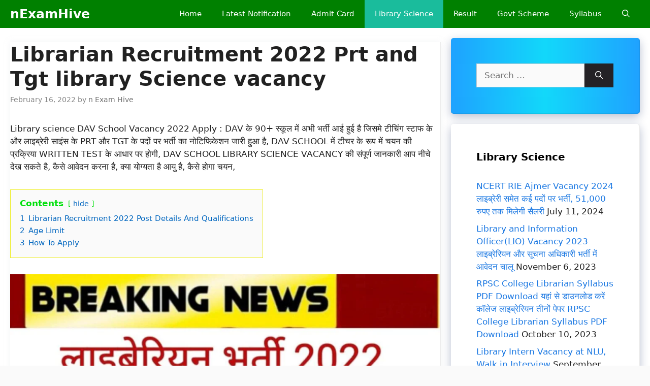

--- FILE ---
content_type: text/html; charset=UTF-8
request_url: https://nexamhive.com/librarian-recruitment-2022-prt-and-tgt-library-science-vacancy/
body_size: 34105
content:
<!DOCTYPE html>
<html lang="en-US" prefix="og: https://ogp.me/ns#">
<head><meta charset="UTF-8"><script>if(navigator.userAgent.match(/MSIE|Internet Explorer/i)||navigator.userAgent.match(/Trident\/7\..*?rv:11/i)){var href=document.location.href;if(!href.match(/[?&]nowprocket/)){if(href.indexOf("?")==-1){if(href.indexOf("#")==-1){document.location.href=href+"?nowprocket=1"}else{document.location.href=href.replace("#","?nowprocket=1#")}}else{if(href.indexOf("#")==-1){document.location.href=href+"&nowprocket=1"}else{document.location.href=href.replace("#","&nowprocket=1#")}}}}</script><script>class RocketLazyLoadScripts{constructor(){this.v="1.2.3",this.triggerEvents=["keydown","mousedown","mousemove","touchmove","touchstart","touchend","wheel"],this.userEventHandler=this._triggerListener.bind(this),this.touchStartHandler=this._onTouchStart.bind(this),this.touchMoveHandler=this._onTouchMove.bind(this),this.touchEndHandler=this._onTouchEnd.bind(this),this.clickHandler=this._onClick.bind(this),this.interceptedClicks=[],window.addEventListener("pageshow",t=>{this.persisted=t.persisted}),window.addEventListener("DOMContentLoaded",()=>{this._preconnect3rdParties()}),this.delayedScripts={normal:[],async:[],defer:[]},this.trash=[],this.allJQueries=[]}_addUserInteractionListener(t){if(document.hidden){t._triggerListener();return}this.triggerEvents.forEach(e=>window.addEventListener(e,t.userEventHandler,{passive:!0})),window.addEventListener("touchstart",t.touchStartHandler,{passive:!0}),window.addEventListener("mousedown",t.touchStartHandler),document.addEventListener("visibilitychange",t.userEventHandler)}_removeUserInteractionListener(){this.triggerEvents.forEach(t=>window.removeEventListener(t,this.userEventHandler,{passive:!0})),document.removeEventListener("visibilitychange",this.userEventHandler)}_onTouchStart(t){"HTML"!==t.target.tagName&&(window.addEventListener("touchend",this.touchEndHandler),window.addEventListener("mouseup",this.touchEndHandler),window.addEventListener("touchmove",this.touchMoveHandler,{passive:!0}),window.addEventListener("mousemove",this.touchMoveHandler),t.target.addEventListener("click",this.clickHandler),this._renameDOMAttribute(t.target,"onclick","rocket-onclick"),this._pendingClickStarted())}_onTouchMove(t){window.removeEventListener("touchend",this.touchEndHandler),window.removeEventListener("mouseup",this.touchEndHandler),window.removeEventListener("touchmove",this.touchMoveHandler,{passive:!0}),window.removeEventListener("mousemove",this.touchMoveHandler),t.target.removeEventListener("click",this.clickHandler),this._renameDOMAttribute(t.target,"rocket-onclick","onclick"),this._pendingClickFinished()}_onTouchEnd(t){window.removeEventListener("touchend",this.touchEndHandler),window.removeEventListener("mouseup",this.touchEndHandler),window.removeEventListener("touchmove",this.touchMoveHandler,{passive:!0}),window.removeEventListener("mousemove",this.touchMoveHandler)}_onClick(t){t.target.removeEventListener("click",this.clickHandler),this._renameDOMAttribute(t.target,"rocket-onclick","onclick"),this.interceptedClicks.push(t),t.preventDefault(),t.stopPropagation(),t.stopImmediatePropagation(),this._pendingClickFinished()}_replayClicks(){window.removeEventListener("touchstart",this.touchStartHandler,{passive:!0}),window.removeEventListener("mousedown",this.touchStartHandler),this.interceptedClicks.forEach(t=>{t.target.dispatchEvent(new MouseEvent("click",{view:t.view,bubbles:!0,cancelable:!0}))})}_waitForPendingClicks(){return new Promise(t=>{this._isClickPending?this._pendingClickFinished=t:t()})}_pendingClickStarted(){this._isClickPending=!0}_pendingClickFinished(){this._isClickPending=!1}_renameDOMAttribute(t,e,r){t.hasAttribute&&t.hasAttribute(e)&&(event.target.setAttribute(r,event.target.getAttribute(e)),event.target.removeAttribute(e))}_triggerListener(){this._removeUserInteractionListener(this),"loading"===document.readyState?document.addEventListener("DOMContentLoaded",this._loadEverythingNow.bind(this)):this._loadEverythingNow()}_preconnect3rdParties(){let t=[];document.querySelectorAll("script[type=rocketlazyloadscript]").forEach(e=>{if(e.hasAttribute("src")){let r=new URL(e.src).origin;r!==location.origin&&t.push({src:r,crossOrigin:e.crossOrigin||"module"===e.getAttribute("data-rocket-type")})}}),t=[...new Map(t.map(t=>[JSON.stringify(t),t])).values()],this._batchInjectResourceHints(t,"preconnect")}async _loadEverythingNow(){this.lastBreath=Date.now(),this._delayEventListeners(this),this._delayJQueryReady(this),this._handleDocumentWrite(),this._registerAllDelayedScripts(),this._preloadAllScripts(),await this._loadScriptsFromList(this.delayedScripts.normal),await this._loadScriptsFromList(this.delayedScripts.defer),await this._loadScriptsFromList(this.delayedScripts.async);try{await this._triggerDOMContentLoaded(),await this._triggerWindowLoad()}catch(t){console.error(t)}window.dispatchEvent(new Event("rocket-allScriptsLoaded")),this._waitForPendingClicks().then(()=>{this._replayClicks()}),this._emptyTrash()}_registerAllDelayedScripts(){document.querySelectorAll("script[type=rocketlazyloadscript]").forEach(t=>{t.hasAttribute("data-rocket-src")?t.hasAttribute("async")&&!1!==t.async?this.delayedScripts.async.push(t):t.hasAttribute("defer")&&!1!==t.defer||"module"===t.getAttribute("data-rocket-type")?this.delayedScripts.defer.push(t):this.delayedScripts.normal.push(t):this.delayedScripts.normal.push(t)})}async _transformScript(t){return new Promise((await this._littleBreath(),navigator.userAgent.indexOf("Firefox/")>0||""===navigator.vendor)?e=>{let r=document.createElement("script");[...t.attributes].forEach(t=>{let e=t.nodeName;"type"!==e&&("data-rocket-type"===e&&(e="type"),"data-rocket-src"===e&&(e="src"),r.setAttribute(e,t.nodeValue))}),t.text&&(r.text=t.text),r.hasAttribute("src")?(r.addEventListener("load",e),r.addEventListener("error",e)):(r.text=t.text,e());try{t.parentNode.replaceChild(r,t)}catch(i){e()}}:async e=>{function r(){t.setAttribute("data-rocket-status","failed"),e()}try{let i=t.getAttribute("data-rocket-type"),n=t.getAttribute("data-rocket-src");t.text,i?(t.type=i,t.removeAttribute("data-rocket-type")):t.removeAttribute("type"),t.addEventListener("load",function r(){t.setAttribute("data-rocket-status","executed"),e()}),t.addEventListener("error",r),n?(t.removeAttribute("data-rocket-src"),t.src=n):t.src="data:text/javascript;base64,"+window.btoa(unescape(encodeURIComponent(t.text)))}catch(s){r()}})}async _loadScriptsFromList(t){let e=t.shift();return e&&e.isConnected?(await this._transformScript(e),this._loadScriptsFromList(t)):Promise.resolve()}_preloadAllScripts(){this._batchInjectResourceHints([...this.delayedScripts.normal,...this.delayedScripts.defer,...this.delayedScripts.async],"preload")}_batchInjectResourceHints(t,e){var r=document.createDocumentFragment();t.forEach(t=>{let i=t.getAttribute&&t.getAttribute("data-rocket-src")||t.src;if(i){let n=document.createElement("link");n.href=i,n.rel=e,"preconnect"!==e&&(n.as="script"),t.getAttribute&&"module"===t.getAttribute("data-rocket-type")&&(n.crossOrigin=!0),t.crossOrigin&&(n.crossOrigin=t.crossOrigin),t.integrity&&(n.integrity=t.integrity),r.appendChild(n),this.trash.push(n)}}),document.head.appendChild(r)}_delayEventListeners(t){let e={};function r(t,r){!function t(r){!e[r]&&(e[r]={originalFunctions:{add:r.addEventListener,remove:r.removeEventListener},eventsToRewrite:[]},r.addEventListener=function(){arguments[0]=i(arguments[0]),e[r].originalFunctions.add.apply(r,arguments)},r.removeEventListener=function(){arguments[0]=i(arguments[0]),e[r].originalFunctions.remove.apply(r,arguments)});function i(t){return e[r].eventsToRewrite.indexOf(t)>=0?"rocket-"+t:t}}(t),e[t].eventsToRewrite.push(r)}function i(t,e){let r=t[e];Object.defineProperty(t,e,{get:()=>r||function(){},set(i){t["rocket"+e]=r=i}})}r(document,"DOMContentLoaded"),r(window,"DOMContentLoaded"),r(window,"load"),r(window,"pageshow"),r(document,"readystatechange"),i(document,"onreadystatechange"),i(window,"onload"),i(window,"onpageshow")}_delayJQueryReady(t){let e;function r(r){if(r&&r.fn&&!t.allJQueries.includes(r)){r.fn.ready=r.fn.init.prototype.ready=function(e){return t.domReadyFired?e.bind(document)(r):document.addEventListener("rocket-DOMContentLoaded",()=>e.bind(document)(r)),r([])};let i=r.fn.on;r.fn.on=r.fn.init.prototype.on=function(){if(this[0]===window){function t(t){return t.split(" ").map(t=>"load"===t||0===t.indexOf("load.")?"rocket-jquery-load":t).join(" ")}"string"==typeof arguments[0]||arguments[0]instanceof String?arguments[0]=t(arguments[0]):"object"==typeof arguments[0]&&Object.keys(arguments[0]).forEach(e=>{let r=arguments[0][e];delete arguments[0][e],arguments[0][t(e)]=r})}return i.apply(this,arguments),this},t.allJQueries.push(r)}e=r}r(window.jQuery),Object.defineProperty(window,"jQuery",{get:()=>e,set(t){r(t)}})}async _triggerDOMContentLoaded(){this.domReadyFired=!0,await this._littleBreath(),document.dispatchEvent(new Event("rocket-DOMContentLoaded")),await this._littleBreath(),window.dispatchEvent(new Event("rocket-DOMContentLoaded")),await this._littleBreath(),document.dispatchEvent(new Event("rocket-readystatechange")),await this._littleBreath(),document.rocketonreadystatechange&&document.rocketonreadystatechange()}async _triggerWindowLoad(){await this._littleBreath(),window.dispatchEvent(new Event("rocket-load")),await this._littleBreath(),window.rocketonload&&window.rocketonload(),await this._littleBreath(),this.allJQueries.forEach(t=>t(window).trigger("rocket-jquery-load")),await this._littleBreath();let t=new Event("rocket-pageshow");t.persisted=this.persisted,window.dispatchEvent(t),await this._littleBreath(),window.rocketonpageshow&&window.rocketonpageshow({persisted:this.persisted})}_handleDocumentWrite(){let t=new Map;document.write=document.writeln=function(e){let r=document.currentScript;r||console.error("WPRocket unable to document.write this: "+e);let i=document.createRange(),n=r.parentElement,s=t.get(r);void 0===s&&(s=r.nextSibling,t.set(r,s));let a=document.createDocumentFragment();i.setStart(a,0),a.appendChild(i.createContextualFragment(e)),n.insertBefore(a,s)}}async _littleBreath(){Date.now()-this.lastBreath>45&&(await this._requestAnimFrame(),this.lastBreath=Date.now())}async _requestAnimFrame(){return document.hidden?new Promise(t=>setTimeout(t)):new Promise(t=>requestAnimationFrame(t))}_emptyTrash(){this.trash.forEach(t=>t.remove())}static run(){let t=new RocketLazyLoadScripts;t._addUserInteractionListener(t)}}RocketLazyLoadScripts.run();</script>
	
	<meta name="viewport" content="width=device-width, initial-scale=1">
<!-- Search Engine Optimization by Rank Math - https://rankmath.com/ -->
<title>Librarian Recruitment 2022 Prt and Tgt library Science vacancy - nExamHive</title><link rel="stylesheet" href="https://nexamhive.com/wp-content/cache/min/1/fb23eb9ca3b1642a152b5c573e36408a.css" media="all" data-minify="1" />
<meta name="description" content="Library science DAV School Vacancy 2022 Apply : DAV के 90+ स्कूल में अभी भर्ती आई हुई है जिसमे टीचिंग स्टाफ के और लाइब्रेरी साइंस के PRT और TGT के पदों पर"/>
<meta name="robots" content="follow, index, max-snippet:-1, max-video-preview:-1, max-image-preview:large"/>
<link rel="canonical" href="https://nexamhive.com/librarian-recruitment-2022-prt-and-tgt-library-science-vacancy/" />
<meta property="og:locale" content="en_US" />
<meta property="og:type" content="article" />
<meta property="og:title" content="Librarian Recruitment 2022 Prt and Tgt library Science vacancy - nExamHive" />
<meta property="og:description" content="Library science DAV School Vacancy 2022 Apply : DAV के 90+ स्कूल में अभी भर्ती आई हुई है जिसमे टीचिंग स्टाफ के और लाइब्रेरी साइंस के PRT और TGT के पदों पर" />
<meta property="og:url" content="https://nexamhive.com/librarian-recruitment-2022-prt-and-tgt-library-science-vacancy/" />
<meta property="og:site_name" content="nExamHive" />
<meta property="article:tag" content="dav school jobs" />
<meta property="article:tag" content="dav school librarian vacancy" />
<meta property="article:tag" content="Librarian Recruitment 2022" />
<meta property="article:tag" content="librarian vacancy in dav schools" />
<meta property="article:tag" content="Prt and Tgt library Science vacancy" />
<meta property="article:section" content="New Vacancy" />
<meta property="og:updated_time" content="2025-01-19T16:05:26+05:30" />
<meta property="og:image" content="https://nexamhive.com/wp-content/uploads/2022/02/photo_2022-02-16_02-21-47-1.jpg" />
<meta property="og:image:secure_url" content="https://nexamhive.com/wp-content/uploads/2022/02/photo_2022-02-16_02-21-47-1.jpg" />
<meta property="og:image:width" content="1244" />
<meta property="og:image:height" content="744" />
<meta property="og:image:alt" content="Librarian Recruitment 2022 Prt and Tgt library Science vacancy" />
<meta property="og:image:type" content="image/jpeg" />
<meta property="og:video" content="https://www.youtube.com/embed/QuwvF_Vykm4" />
<meta property="video:duration" content="166" />
<meta property="og:video" content="https://www.youtube.com/embed/RIlrgzeRZKk" />
<meta property="video:duration" content="251" />
<meta property="og:video" content="https://www.youtube.com/embed/dgMBkp22hC4" />
<meta property="video:duration" content="245" />
<meta name="twitter:card" content="summary_large_image" />
<meta name="twitter:title" content="Librarian Recruitment 2022 Prt and Tgt library Science vacancy - nExamHive" />
<meta name="twitter:description" content="Library science DAV School Vacancy 2022 Apply : DAV के 90+ स्कूल में अभी भर्ती आई हुई है जिसमे टीचिंग स्टाफ के और लाइब्रेरी साइंस के PRT और TGT के पदों पर" />
<meta name="twitter:image" content="https://nexamhive.com/wp-content/uploads/2022/02/photo_2022-02-16_02-21-47-1.jpg" />
<meta name="twitter:label1" content="Written by" />
<meta name="twitter:data1" content="n Exam Hive" />
<meta name="twitter:label2" content="Time to read" />
<meta name="twitter:data2" content="1 minute" />
<script type="application/ld+json" class="rank-math-schema">{"@context":"https://schema.org","@graph":[{"@type":["Person","Organization"],"@id":"https://nexamhive.com/#person","name":"neharathorerowdy"},{"@type":"WebSite","@id":"https://nexamhive.com/#website","url":"https://nexamhive.com","name":"neharathorerowdy","publisher":{"@id":"https://nexamhive.com/#person"},"inLanguage":"en-US"},{"@type":"ImageObject","@id":"https://nexamhive.com/wp-content/uploads/2022/02/photo_2022-02-16_02-21-47-1-1024x612.jpg","url":"https://nexamhive.com/wp-content/uploads/2022/02/photo_2022-02-16_02-21-47-1-1024x612.jpg","width":"200","height":"200","inLanguage":"en-US"},{"@type":"BreadcrumbList","@id":"https://nexamhive.com/librarian-recruitment-2022-prt-and-tgt-library-science-vacancy/#breadcrumb","itemListElement":[{"@type":"ListItem","position":"1","item":{"@id":"https://nexamhive.com","name":"Home"}},{"@type":"ListItem","position":"2","item":{"@id":"https://nexamhive.com/category/new-vacancy/","name":"New Vacancy"}},{"@type":"ListItem","position":"3","item":{"@id":"https://nexamhive.com/librarian-recruitment-2022-prt-and-tgt-library-science-vacancy/","name":"Librarian Recruitment 2022 Prt and Tgt library Science vacancy"}}]},{"@type":"WebPage","@id":"https://nexamhive.com/librarian-recruitment-2022-prt-and-tgt-library-science-vacancy/#webpage","url":"https://nexamhive.com/librarian-recruitment-2022-prt-and-tgt-library-science-vacancy/","name":"Librarian Recruitment 2022 Prt and Tgt library Science vacancy - nExamHive","datePublished":"2022-02-16T02:23:18+05:30","dateModified":"2025-01-19T16:05:26+05:30","isPartOf":{"@id":"https://nexamhive.com/#website"},"primaryImageOfPage":{"@id":"https://nexamhive.com/wp-content/uploads/2022/02/photo_2022-02-16_02-21-47-1-1024x612.jpg"},"inLanguage":"en-US","breadcrumb":{"@id":"https://nexamhive.com/librarian-recruitment-2022-prt-and-tgt-library-science-vacancy/#breadcrumb"}},{"@type":"VideoObject","name":"NTPC SCHOOL Recruitment 2022 Apply For NTT PGT PRT TGT SALARY 7TH CPC BBPS NTPC SCHOOL JOBS NTT JOBS","description":"https://youtu.be/I97BtJ0RWwI\u0928\u0940\u0930\u091c\u093e \u092e\u094b\u0926\u0940 \u0938\u094d\u0915\u0942\u0932 \u092d\u0930\u094d\u0924\u0940 \ud83d\udc46https://youtu.be/I97BtJ0RWwI\ud83d\udc46 Nirja Modi School Jobs Apply Nowhttps://youtu.be/7XItOGvOXDQNTT PRT TGT J...","uploadDate":"2022-02-03","thumbnailUrl":"https://nexamhive.com/wp-content/uploads/2022/02/hqdefault-2.jpg","embedUrl":"https://www.youtube.com/embed/QuwvF_Vykm4","duration":"PT2M46S","width":"1280","height":"720","isFamilyFriendly":"1","@id":"https://nexamhive.com/librarian-recruitment-2022-prt-and-tgt-library-science-vacancy/#schema-19692","isPartOf":{"@id":"https://nexamhive.com/librarian-recruitment-2022-prt-and-tgt-library-science-vacancy/#webpage"},"publisher":{"@id":"https://nexamhive.com/#person"},"inLanguage":"en-US","mainEntityOfPage":{"@id":"https://nexamhive.com/librarian-recruitment-2022-prt-and-tgt-library-science-vacancy/#webpage"}},{"@type":"VideoObject","name":"Librarian Jobs, Librarian Vacancy in Rajasthan and jaipur Librarian Regular jobs 7th cpc salary aply","description":"https://youtu.be/I97BtJ0RWwI\u0928\u0940\u0930\u091c\u093e \u092e\u094b\u0926\u0940 \u0938\u094d\u0915\u0942\u0932 \u092d\u0930\u094d\u0924\u0940 \ud83d\udc46\ud83d\udc46 Nirja Modi School Jobs Apply Nowhttps://youtu.be/Ipk0dB3gJuABirla Public School \u092d\u0930\u094d\u0924\u0940 \ud83d\udc46https://youtu...","uploadDate":"2022-02-03","thumbnailUrl":"https://nexamhive.com/wp-content/uploads/2022/02/hqdefault-3.jpg","embedUrl":"https://www.youtube.com/embed/RIlrgzeRZKk","duration":"PT4M11S","width":"1280","height":"720","isFamilyFriendly":"1","@id":"https://nexamhive.com/librarian-recruitment-2022-prt-and-tgt-library-science-vacancy/#schema-19693","isPartOf":{"@id":"https://nexamhive.com/librarian-recruitment-2022-prt-and-tgt-library-science-vacancy/#webpage"},"publisher":{"@id":"https://nexamhive.com/#person"},"inLanguage":"en-US","mainEntityOfPage":{"@id":"https://nexamhive.com/librarian-recruitment-2022-prt-and-tgt-library-science-vacancy/#webpage"}},{"@type":"VideoObject","name":"Librarian Recruitment 2022 Total Post 92+ Library Science Vcanacy Apply, Selection Process Lis jobs","description":"https://youtu.be/OJI6vTu6Hs440+ Librarian Jobs For You\ud83d\udc46\u2618\ufe0fJOIN \u0932\u093e\u0907\u092c\u094d\u0930\u0947\u0930\u093f\u092f\u0928 \u091c\u0949\u092c\u094d\u0938 \u091f\u0947\u0932\u0940\u0917\u094d\u0930\u093e\u092e \ud83d\udd34\ud83d\udc47https://telegram.dog/Librarian_Lib_Scihttps://youtu.be/b5BGCCh...","uploadDate":"2022-02-15","thumbnailUrl":"https://nexamhive.com/wp-content/uploads/2022/02/hqdefault-7.jpg","embedUrl":"https://www.youtube.com/embed/dgMBkp22hC4","duration":"PT4M5S","width":"1280","height":"720","isFamilyFriendly":"1","@id":"https://nexamhive.com/librarian-recruitment-2022-prt-and-tgt-library-science-vacancy/#schema-19729","isPartOf":{"@id":"https://nexamhive.com/librarian-recruitment-2022-prt-and-tgt-library-science-vacancy/#webpage"},"publisher":{"@id":"https://nexamhive.com/#person"},"inLanguage":"en-US","mainEntityOfPage":{"@id":"https://nexamhive.com/librarian-recruitment-2022-prt-and-tgt-library-science-vacancy/#webpage"}}]}</script>
<!-- /Rank Math WordPress SEO plugin -->


<link rel="alternate" type="application/rss+xml" title="nExamHive &raquo; Feed" href="https://nexamhive.com/feed/" />
<link rel="alternate" type="application/rss+xml" title="nExamHive &raquo; Comments Feed" href="https://nexamhive.com/comments/feed/" />
<link rel="alternate" type="application/rss+xml" title="nExamHive &raquo; Librarian Recruitment 2022 Prt and Tgt library Science vacancy Comments Feed" href="https://nexamhive.com/librarian-recruitment-2022-prt-and-tgt-library-science-vacancy/feed/" />
<link rel="alternate" title="oEmbed (JSON)" type="application/json+oembed" href="https://nexamhive.com/wp-json/oembed/1.0/embed?url=https%3A%2F%2Fnexamhive.com%2Flibrarian-recruitment-2022-prt-and-tgt-library-science-vacancy%2F" />
<link rel="alternate" title="oEmbed (XML)" type="text/xml+oembed" href="https://nexamhive.com/wp-json/oembed/1.0/embed?url=https%3A%2F%2Fnexamhive.com%2Flibrarian-recruitment-2022-prt-and-tgt-library-science-vacancy%2F&#038;format=xml" />
<style id='wp-img-auto-sizes-contain-inline-css'>
img:is([sizes=auto i],[sizes^="auto," i]){contain-intrinsic-size:3000px 1500px}
/*# sourceURL=wp-img-auto-sizes-contain-inline-css */
</style>
<style id='wp-emoji-styles-inline-css'>

	img.wp-smiley, img.emoji {
		display: inline !important;
		border: none !important;
		box-shadow: none !important;
		height: 1em !important;
		width: 1em !important;
		margin: 0 0.07em !important;
		vertical-align: -0.1em !important;
		background: none !important;
		padding: 0 !important;
	}
/*# sourceURL=wp-emoji-styles-inline-css */
</style>
<style id='wp-block-library-inline-css'>
:root{--wp-block-synced-color:#7a00df;--wp-block-synced-color--rgb:122,0,223;--wp-bound-block-color:var(--wp-block-synced-color);--wp-editor-canvas-background:#ddd;--wp-admin-theme-color:#007cba;--wp-admin-theme-color--rgb:0,124,186;--wp-admin-theme-color-darker-10:#006ba1;--wp-admin-theme-color-darker-10--rgb:0,107,160.5;--wp-admin-theme-color-darker-20:#005a87;--wp-admin-theme-color-darker-20--rgb:0,90,135;--wp-admin-border-width-focus:2px}@media (min-resolution:192dpi){:root{--wp-admin-border-width-focus:1.5px}}.wp-element-button{cursor:pointer}:root .has-very-light-gray-background-color{background-color:#eee}:root .has-very-dark-gray-background-color{background-color:#313131}:root .has-very-light-gray-color{color:#eee}:root .has-very-dark-gray-color{color:#313131}:root .has-vivid-green-cyan-to-vivid-cyan-blue-gradient-background{background:linear-gradient(135deg,#00d084,#0693e3)}:root .has-purple-crush-gradient-background{background:linear-gradient(135deg,#34e2e4,#4721fb 50%,#ab1dfe)}:root .has-hazy-dawn-gradient-background{background:linear-gradient(135deg,#faaca8,#dad0ec)}:root .has-subdued-olive-gradient-background{background:linear-gradient(135deg,#fafae1,#67a671)}:root .has-atomic-cream-gradient-background{background:linear-gradient(135deg,#fdd79a,#004a59)}:root .has-nightshade-gradient-background{background:linear-gradient(135deg,#330968,#31cdcf)}:root .has-midnight-gradient-background{background:linear-gradient(135deg,#020381,#2874fc)}:root{--wp--preset--font-size--normal:16px;--wp--preset--font-size--huge:42px}.has-regular-font-size{font-size:1em}.has-larger-font-size{font-size:2.625em}.has-normal-font-size{font-size:var(--wp--preset--font-size--normal)}.has-huge-font-size{font-size:var(--wp--preset--font-size--huge)}.has-text-align-center{text-align:center}.has-text-align-left{text-align:left}.has-text-align-right{text-align:right}.has-fit-text{white-space:nowrap!important}#end-resizable-editor-section{display:none}.aligncenter{clear:both}.items-justified-left{justify-content:flex-start}.items-justified-center{justify-content:center}.items-justified-right{justify-content:flex-end}.items-justified-space-between{justify-content:space-between}.screen-reader-text{border:0;clip-path:inset(50%);height:1px;margin:-1px;overflow:hidden;padding:0;position:absolute;width:1px;word-wrap:normal!important}.screen-reader-text:focus{background-color:#ddd;clip-path:none;color:#444;display:block;font-size:1em;height:auto;left:5px;line-height:normal;padding:15px 23px 14px;text-decoration:none;top:5px;width:auto;z-index:100000}html :where(.has-border-color){border-style:solid}html :where([style*=border-top-color]){border-top-style:solid}html :where([style*=border-right-color]){border-right-style:solid}html :where([style*=border-bottom-color]){border-bottom-style:solid}html :where([style*=border-left-color]){border-left-style:solid}html :where([style*=border-width]){border-style:solid}html :where([style*=border-top-width]){border-top-style:solid}html :where([style*=border-right-width]){border-right-style:solid}html :where([style*=border-bottom-width]){border-bottom-style:solid}html :where([style*=border-left-width]){border-left-style:solid}html :where(img[class*=wp-image-]){height:auto;max-width:100%}:where(figure){margin:0 0 1em}html :where(.is-position-sticky){--wp-admin--admin-bar--position-offset:var(--wp-admin--admin-bar--height,0px)}@media screen and (max-width:600px){html :where(.is-position-sticky){--wp-admin--admin-bar--position-offset:0px}}

/*# sourceURL=wp-block-library-inline-css */
</style><style id='wp-block-heading-inline-css'>
h1:where(.wp-block-heading).has-background,h2:where(.wp-block-heading).has-background,h3:where(.wp-block-heading).has-background,h4:where(.wp-block-heading).has-background,h5:where(.wp-block-heading).has-background,h6:where(.wp-block-heading).has-background{padding:1.25em 2.375em}h1.has-text-align-left[style*=writing-mode]:where([style*=vertical-lr]),h1.has-text-align-right[style*=writing-mode]:where([style*=vertical-rl]),h2.has-text-align-left[style*=writing-mode]:where([style*=vertical-lr]),h2.has-text-align-right[style*=writing-mode]:where([style*=vertical-rl]),h3.has-text-align-left[style*=writing-mode]:where([style*=vertical-lr]),h3.has-text-align-right[style*=writing-mode]:where([style*=vertical-rl]),h4.has-text-align-left[style*=writing-mode]:where([style*=vertical-lr]),h4.has-text-align-right[style*=writing-mode]:where([style*=vertical-rl]),h5.has-text-align-left[style*=writing-mode]:where([style*=vertical-lr]),h5.has-text-align-right[style*=writing-mode]:where([style*=vertical-rl]),h6.has-text-align-left[style*=writing-mode]:where([style*=vertical-lr]),h6.has-text-align-right[style*=writing-mode]:where([style*=vertical-rl]){rotate:180deg}
/*# sourceURL=https://nexamhive.com/wp-includes/blocks/heading/style.min.css */
</style>
<style id='wp-block-image-inline-css'>
.wp-block-image>a,.wp-block-image>figure>a{display:inline-block}.wp-block-image img{box-sizing:border-box;height:auto;max-width:100%;vertical-align:bottom}@media not (prefers-reduced-motion){.wp-block-image img.hide{visibility:hidden}.wp-block-image img.show{animation:show-content-image .4s}}.wp-block-image[style*=border-radius] img,.wp-block-image[style*=border-radius]>a{border-radius:inherit}.wp-block-image.has-custom-border img{box-sizing:border-box}.wp-block-image.aligncenter{text-align:center}.wp-block-image.alignfull>a,.wp-block-image.alignwide>a{width:100%}.wp-block-image.alignfull img,.wp-block-image.alignwide img{height:auto;width:100%}.wp-block-image .aligncenter,.wp-block-image .alignleft,.wp-block-image .alignright,.wp-block-image.aligncenter,.wp-block-image.alignleft,.wp-block-image.alignright{display:table}.wp-block-image .aligncenter>figcaption,.wp-block-image .alignleft>figcaption,.wp-block-image .alignright>figcaption,.wp-block-image.aligncenter>figcaption,.wp-block-image.alignleft>figcaption,.wp-block-image.alignright>figcaption{caption-side:bottom;display:table-caption}.wp-block-image .alignleft{float:left;margin:.5em 1em .5em 0}.wp-block-image .alignright{float:right;margin:.5em 0 .5em 1em}.wp-block-image .aligncenter{margin-left:auto;margin-right:auto}.wp-block-image :where(figcaption){margin-bottom:1em;margin-top:.5em}.wp-block-image.is-style-circle-mask img{border-radius:9999px}@supports ((-webkit-mask-image:none) or (mask-image:none)) or (-webkit-mask-image:none){.wp-block-image.is-style-circle-mask img{border-radius:0;-webkit-mask-image:url('data:image/svg+xml;utf8,<svg viewBox="0 0 100 100" xmlns="http://www.w3.org/2000/svg"><circle cx="50" cy="50" r="50"/></svg>');mask-image:url('data:image/svg+xml;utf8,<svg viewBox="0 0 100 100" xmlns="http://www.w3.org/2000/svg"><circle cx="50" cy="50" r="50"/></svg>');mask-mode:alpha;-webkit-mask-position:center;mask-position:center;-webkit-mask-repeat:no-repeat;mask-repeat:no-repeat;-webkit-mask-size:contain;mask-size:contain}}:root :where(.wp-block-image.is-style-rounded img,.wp-block-image .is-style-rounded img){border-radius:9999px}.wp-block-image figure{margin:0}.wp-lightbox-container{display:flex;flex-direction:column;position:relative}.wp-lightbox-container img{cursor:zoom-in}.wp-lightbox-container img:hover+button{opacity:1}.wp-lightbox-container button{align-items:center;backdrop-filter:blur(16px) saturate(180%);background-color:#5a5a5a40;border:none;border-radius:4px;cursor:zoom-in;display:flex;height:20px;justify-content:center;opacity:0;padding:0;position:absolute;right:16px;text-align:center;top:16px;width:20px;z-index:100}@media not (prefers-reduced-motion){.wp-lightbox-container button{transition:opacity .2s ease}}.wp-lightbox-container button:focus-visible{outline:3px auto #5a5a5a40;outline:3px auto -webkit-focus-ring-color;outline-offset:3px}.wp-lightbox-container button:hover{cursor:pointer;opacity:1}.wp-lightbox-container button:focus{opacity:1}.wp-lightbox-container button:focus,.wp-lightbox-container button:hover,.wp-lightbox-container button:not(:hover):not(:active):not(.has-background){background-color:#5a5a5a40;border:none}.wp-lightbox-overlay{box-sizing:border-box;cursor:zoom-out;height:100vh;left:0;overflow:hidden;position:fixed;top:0;visibility:hidden;width:100%;z-index:100000}.wp-lightbox-overlay .close-button{align-items:center;cursor:pointer;display:flex;justify-content:center;min-height:40px;min-width:40px;padding:0;position:absolute;right:calc(env(safe-area-inset-right) + 16px);top:calc(env(safe-area-inset-top) + 16px);z-index:5000000}.wp-lightbox-overlay .close-button:focus,.wp-lightbox-overlay .close-button:hover,.wp-lightbox-overlay .close-button:not(:hover):not(:active):not(.has-background){background:none;border:none}.wp-lightbox-overlay .lightbox-image-container{height:var(--wp--lightbox-container-height);left:50%;overflow:hidden;position:absolute;top:50%;transform:translate(-50%,-50%);transform-origin:top left;width:var(--wp--lightbox-container-width);z-index:9999999999}.wp-lightbox-overlay .wp-block-image{align-items:center;box-sizing:border-box;display:flex;height:100%;justify-content:center;margin:0;position:relative;transform-origin:0 0;width:100%;z-index:3000000}.wp-lightbox-overlay .wp-block-image img{height:var(--wp--lightbox-image-height);min-height:var(--wp--lightbox-image-height);min-width:var(--wp--lightbox-image-width);width:var(--wp--lightbox-image-width)}.wp-lightbox-overlay .wp-block-image figcaption{display:none}.wp-lightbox-overlay button{background:none;border:none}.wp-lightbox-overlay .scrim{background-color:#fff;height:100%;opacity:.9;position:absolute;width:100%;z-index:2000000}.wp-lightbox-overlay.active{visibility:visible}@media not (prefers-reduced-motion){.wp-lightbox-overlay.active{animation:turn-on-visibility .25s both}.wp-lightbox-overlay.active img{animation:turn-on-visibility .35s both}.wp-lightbox-overlay.show-closing-animation:not(.active){animation:turn-off-visibility .35s both}.wp-lightbox-overlay.show-closing-animation:not(.active) img{animation:turn-off-visibility .25s both}.wp-lightbox-overlay.zoom.active{animation:none;opacity:1;visibility:visible}.wp-lightbox-overlay.zoom.active .lightbox-image-container{animation:lightbox-zoom-in .4s}.wp-lightbox-overlay.zoom.active .lightbox-image-container img{animation:none}.wp-lightbox-overlay.zoom.active .scrim{animation:turn-on-visibility .4s forwards}.wp-lightbox-overlay.zoom.show-closing-animation:not(.active){animation:none}.wp-lightbox-overlay.zoom.show-closing-animation:not(.active) .lightbox-image-container{animation:lightbox-zoom-out .4s}.wp-lightbox-overlay.zoom.show-closing-animation:not(.active) .lightbox-image-container img{animation:none}.wp-lightbox-overlay.zoom.show-closing-animation:not(.active) .scrim{animation:turn-off-visibility .4s forwards}}@keyframes show-content-image{0%{visibility:hidden}99%{visibility:hidden}to{visibility:visible}}@keyframes turn-on-visibility{0%{opacity:0}to{opacity:1}}@keyframes turn-off-visibility{0%{opacity:1;visibility:visible}99%{opacity:0;visibility:visible}to{opacity:0;visibility:hidden}}@keyframes lightbox-zoom-in{0%{transform:translate(calc((-100vw + var(--wp--lightbox-scrollbar-width))/2 + var(--wp--lightbox-initial-left-position)),calc(-50vh + var(--wp--lightbox-initial-top-position))) scale(var(--wp--lightbox-scale))}to{transform:translate(-50%,-50%) scale(1)}}@keyframes lightbox-zoom-out{0%{transform:translate(-50%,-50%) scale(1);visibility:visible}99%{visibility:visible}to{transform:translate(calc((-100vw + var(--wp--lightbox-scrollbar-width))/2 + var(--wp--lightbox-initial-left-position)),calc(-50vh + var(--wp--lightbox-initial-top-position))) scale(var(--wp--lightbox-scale));visibility:hidden}}
/*# sourceURL=https://nexamhive.com/wp-includes/blocks/image/style.min.css */
</style>
<style id='wp-block-embed-inline-css'>
.wp-block-embed.alignleft,.wp-block-embed.alignright,.wp-block[data-align=left]>[data-type="core/embed"],.wp-block[data-align=right]>[data-type="core/embed"]{max-width:360px;width:100%}.wp-block-embed.alignleft .wp-block-embed__wrapper,.wp-block-embed.alignright .wp-block-embed__wrapper,.wp-block[data-align=left]>[data-type="core/embed"] .wp-block-embed__wrapper,.wp-block[data-align=right]>[data-type="core/embed"] .wp-block-embed__wrapper{min-width:280px}.wp-block-cover .wp-block-embed{min-height:240px;min-width:320px}.wp-block-embed{overflow-wrap:break-word}.wp-block-embed :where(figcaption){margin-bottom:1em;margin-top:.5em}.wp-block-embed iframe{max-width:100%}.wp-block-embed__wrapper{position:relative}.wp-embed-responsive .wp-has-aspect-ratio .wp-block-embed__wrapper:before{content:"";display:block;padding-top:50%}.wp-embed-responsive .wp-has-aspect-ratio iframe{bottom:0;height:100%;left:0;position:absolute;right:0;top:0;width:100%}.wp-embed-responsive .wp-embed-aspect-21-9 .wp-block-embed__wrapper:before{padding-top:42.85%}.wp-embed-responsive .wp-embed-aspect-18-9 .wp-block-embed__wrapper:before{padding-top:50%}.wp-embed-responsive .wp-embed-aspect-16-9 .wp-block-embed__wrapper:before{padding-top:56.25%}.wp-embed-responsive .wp-embed-aspect-4-3 .wp-block-embed__wrapper:before{padding-top:75%}.wp-embed-responsive .wp-embed-aspect-1-1 .wp-block-embed__wrapper:before{padding-top:100%}.wp-embed-responsive .wp-embed-aspect-9-16 .wp-block-embed__wrapper:before{padding-top:177.77%}.wp-embed-responsive .wp-embed-aspect-1-2 .wp-block-embed__wrapper:before{padding-top:200%}
/*# sourceURL=https://nexamhive.com/wp-includes/blocks/embed/style.min.css */
</style>
<style id='wp-block-paragraph-inline-css'>
.is-small-text{font-size:.875em}.is-regular-text{font-size:1em}.is-large-text{font-size:2.25em}.is-larger-text{font-size:3em}.has-drop-cap:not(:focus):first-letter{float:left;font-size:8.4em;font-style:normal;font-weight:100;line-height:.68;margin:.05em .1em 0 0;text-transform:uppercase}body.rtl .has-drop-cap:not(:focus):first-letter{float:none;margin-left:.1em}p.has-drop-cap.has-background{overflow:hidden}:root :where(p.has-background){padding:1.25em 2.375em}:where(p.has-text-color:not(.has-link-color)) a{color:inherit}p.has-text-align-left[style*="writing-mode:vertical-lr"],p.has-text-align-right[style*="writing-mode:vertical-rl"]{rotate:180deg}
/*# sourceURL=https://nexamhive.com/wp-includes/blocks/paragraph/style.min.css */
</style>
<style id='wp-block-table-inline-css'>
.wp-block-table{overflow-x:auto}.wp-block-table table{border-collapse:collapse;width:100%}.wp-block-table thead{border-bottom:3px solid}.wp-block-table tfoot{border-top:3px solid}.wp-block-table td,.wp-block-table th{border:1px solid;padding:.5em}.wp-block-table .has-fixed-layout{table-layout:fixed;width:100%}.wp-block-table .has-fixed-layout td,.wp-block-table .has-fixed-layout th{word-break:break-word}.wp-block-table.aligncenter,.wp-block-table.alignleft,.wp-block-table.alignright{display:table;width:auto}.wp-block-table.aligncenter td,.wp-block-table.aligncenter th,.wp-block-table.alignleft td,.wp-block-table.alignleft th,.wp-block-table.alignright td,.wp-block-table.alignright th{word-break:break-word}.wp-block-table .has-subtle-light-gray-background-color{background-color:#f3f4f5}.wp-block-table .has-subtle-pale-green-background-color{background-color:#e9fbe5}.wp-block-table .has-subtle-pale-blue-background-color{background-color:#e7f5fe}.wp-block-table .has-subtle-pale-pink-background-color{background-color:#fcf0ef}.wp-block-table.is-style-stripes{background-color:initial;border-collapse:inherit;border-spacing:0}.wp-block-table.is-style-stripes tbody tr:nth-child(odd){background-color:#f0f0f0}.wp-block-table.is-style-stripes.has-subtle-light-gray-background-color tbody tr:nth-child(odd){background-color:#f3f4f5}.wp-block-table.is-style-stripes.has-subtle-pale-green-background-color tbody tr:nth-child(odd){background-color:#e9fbe5}.wp-block-table.is-style-stripes.has-subtle-pale-blue-background-color tbody tr:nth-child(odd){background-color:#e7f5fe}.wp-block-table.is-style-stripes.has-subtle-pale-pink-background-color tbody tr:nth-child(odd){background-color:#fcf0ef}.wp-block-table.is-style-stripes td,.wp-block-table.is-style-stripes th{border-color:#0000}.wp-block-table.is-style-stripes{border-bottom:1px solid #f0f0f0}.wp-block-table .has-border-color td,.wp-block-table .has-border-color th,.wp-block-table .has-border-color tr,.wp-block-table .has-border-color>*{border-color:inherit}.wp-block-table table[style*=border-top-color] tr:first-child,.wp-block-table table[style*=border-top-color] tr:first-child td,.wp-block-table table[style*=border-top-color] tr:first-child th,.wp-block-table table[style*=border-top-color]>*,.wp-block-table table[style*=border-top-color]>* td,.wp-block-table table[style*=border-top-color]>* th{border-top-color:inherit}.wp-block-table table[style*=border-top-color] tr:not(:first-child){border-top-color:initial}.wp-block-table table[style*=border-right-color] td:last-child,.wp-block-table table[style*=border-right-color] th,.wp-block-table table[style*=border-right-color] tr,.wp-block-table table[style*=border-right-color]>*{border-right-color:inherit}.wp-block-table table[style*=border-bottom-color] tr:last-child,.wp-block-table table[style*=border-bottom-color] tr:last-child td,.wp-block-table table[style*=border-bottom-color] tr:last-child th,.wp-block-table table[style*=border-bottom-color]>*,.wp-block-table table[style*=border-bottom-color]>* td,.wp-block-table table[style*=border-bottom-color]>* th{border-bottom-color:inherit}.wp-block-table table[style*=border-bottom-color] tr:not(:last-child){border-bottom-color:initial}.wp-block-table table[style*=border-left-color] td:first-child,.wp-block-table table[style*=border-left-color] th,.wp-block-table table[style*=border-left-color] tr,.wp-block-table table[style*=border-left-color]>*{border-left-color:inherit}.wp-block-table table[style*=border-style] td,.wp-block-table table[style*=border-style] th,.wp-block-table table[style*=border-style] tr,.wp-block-table table[style*=border-style]>*{border-style:inherit}.wp-block-table table[style*=border-width] td,.wp-block-table table[style*=border-width] th,.wp-block-table table[style*=border-width] tr,.wp-block-table table[style*=border-width]>*{border-style:inherit;border-width:inherit}
/*# sourceURL=https://nexamhive.com/wp-includes/blocks/table/style.min.css */
</style>
<style id='global-styles-inline-css'>
:root{--wp--preset--aspect-ratio--square: 1;--wp--preset--aspect-ratio--4-3: 4/3;--wp--preset--aspect-ratio--3-4: 3/4;--wp--preset--aspect-ratio--3-2: 3/2;--wp--preset--aspect-ratio--2-3: 2/3;--wp--preset--aspect-ratio--16-9: 16/9;--wp--preset--aspect-ratio--9-16: 9/16;--wp--preset--color--black: #000000;--wp--preset--color--cyan-bluish-gray: #abb8c3;--wp--preset--color--white: #ffffff;--wp--preset--color--pale-pink: #f78da7;--wp--preset--color--vivid-red: #cf2e2e;--wp--preset--color--luminous-vivid-orange: #ff6900;--wp--preset--color--luminous-vivid-amber: #fcb900;--wp--preset--color--light-green-cyan: #7bdcb5;--wp--preset--color--vivid-green-cyan: #00d084;--wp--preset--color--pale-cyan-blue: #8ed1fc;--wp--preset--color--vivid-cyan-blue: #0693e3;--wp--preset--color--vivid-purple: #9b51e0;--wp--preset--color--contrast: var(--contrast);--wp--preset--color--contrast-2: var(--contrast-2);--wp--preset--color--contrast-3: var(--contrast-3);--wp--preset--color--base: var(--base);--wp--preset--color--base-2: var(--base-2);--wp--preset--color--base-3: var(--base-3);--wp--preset--color--accent: var(--accent);--wp--preset--gradient--vivid-cyan-blue-to-vivid-purple: linear-gradient(135deg,rgb(6,147,227) 0%,rgb(155,81,224) 100%);--wp--preset--gradient--light-green-cyan-to-vivid-green-cyan: linear-gradient(135deg,rgb(122,220,180) 0%,rgb(0,208,130) 100%);--wp--preset--gradient--luminous-vivid-amber-to-luminous-vivid-orange: linear-gradient(135deg,rgb(252,185,0) 0%,rgb(255,105,0) 100%);--wp--preset--gradient--luminous-vivid-orange-to-vivid-red: linear-gradient(135deg,rgb(255,105,0) 0%,rgb(207,46,46) 100%);--wp--preset--gradient--very-light-gray-to-cyan-bluish-gray: linear-gradient(135deg,rgb(238,238,238) 0%,rgb(169,184,195) 100%);--wp--preset--gradient--cool-to-warm-spectrum: linear-gradient(135deg,rgb(74,234,220) 0%,rgb(151,120,209) 20%,rgb(207,42,186) 40%,rgb(238,44,130) 60%,rgb(251,105,98) 80%,rgb(254,248,76) 100%);--wp--preset--gradient--blush-light-purple: linear-gradient(135deg,rgb(255,206,236) 0%,rgb(152,150,240) 100%);--wp--preset--gradient--blush-bordeaux: linear-gradient(135deg,rgb(254,205,165) 0%,rgb(254,45,45) 50%,rgb(107,0,62) 100%);--wp--preset--gradient--luminous-dusk: linear-gradient(135deg,rgb(255,203,112) 0%,rgb(199,81,192) 50%,rgb(65,88,208) 100%);--wp--preset--gradient--pale-ocean: linear-gradient(135deg,rgb(255,245,203) 0%,rgb(182,227,212) 50%,rgb(51,167,181) 100%);--wp--preset--gradient--electric-grass: linear-gradient(135deg,rgb(202,248,128) 0%,rgb(113,206,126) 100%);--wp--preset--gradient--midnight: linear-gradient(135deg,rgb(2,3,129) 0%,rgb(40,116,252) 100%);--wp--preset--font-size--small: 13px;--wp--preset--font-size--medium: 20px;--wp--preset--font-size--large: 36px;--wp--preset--font-size--x-large: 42px;--wp--preset--spacing--20: 0.44rem;--wp--preset--spacing--30: 0.67rem;--wp--preset--spacing--40: 1rem;--wp--preset--spacing--50: 1.5rem;--wp--preset--spacing--60: 2.25rem;--wp--preset--spacing--70: 3.38rem;--wp--preset--spacing--80: 5.06rem;--wp--preset--shadow--natural: 6px 6px 9px rgba(0, 0, 0, 0.2);--wp--preset--shadow--deep: 12px 12px 50px rgba(0, 0, 0, 0.4);--wp--preset--shadow--sharp: 6px 6px 0px rgba(0, 0, 0, 0.2);--wp--preset--shadow--outlined: 6px 6px 0px -3px rgb(255, 255, 255), 6px 6px rgb(0, 0, 0);--wp--preset--shadow--crisp: 6px 6px 0px rgb(0, 0, 0);}:where(.is-layout-flex){gap: 0.5em;}:where(.is-layout-grid){gap: 0.5em;}body .is-layout-flex{display: flex;}.is-layout-flex{flex-wrap: wrap;align-items: center;}.is-layout-flex > :is(*, div){margin: 0;}body .is-layout-grid{display: grid;}.is-layout-grid > :is(*, div){margin: 0;}:where(.wp-block-columns.is-layout-flex){gap: 2em;}:where(.wp-block-columns.is-layout-grid){gap: 2em;}:where(.wp-block-post-template.is-layout-flex){gap: 1.25em;}:where(.wp-block-post-template.is-layout-grid){gap: 1.25em;}.has-black-color{color: var(--wp--preset--color--black) !important;}.has-cyan-bluish-gray-color{color: var(--wp--preset--color--cyan-bluish-gray) !important;}.has-white-color{color: var(--wp--preset--color--white) !important;}.has-pale-pink-color{color: var(--wp--preset--color--pale-pink) !important;}.has-vivid-red-color{color: var(--wp--preset--color--vivid-red) !important;}.has-luminous-vivid-orange-color{color: var(--wp--preset--color--luminous-vivid-orange) !important;}.has-luminous-vivid-amber-color{color: var(--wp--preset--color--luminous-vivid-amber) !important;}.has-light-green-cyan-color{color: var(--wp--preset--color--light-green-cyan) !important;}.has-vivid-green-cyan-color{color: var(--wp--preset--color--vivid-green-cyan) !important;}.has-pale-cyan-blue-color{color: var(--wp--preset--color--pale-cyan-blue) !important;}.has-vivid-cyan-blue-color{color: var(--wp--preset--color--vivid-cyan-blue) !important;}.has-vivid-purple-color{color: var(--wp--preset--color--vivid-purple) !important;}.has-black-background-color{background-color: var(--wp--preset--color--black) !important;}.has-cyan-bluish-gray-background-color{background-color: var(--wp--preset--color--cyan-bluish-gray) !important;}.has-white-background-color{background-color: var(--wp--preset--color--white) !important;}.has-pale-pink-background-color{background-color: var(--wp--preset--color--pale-pink) !important;}.has-vivid-red-background-color{background-color: var(--wp--preset--color--vivid-red) !important;}.has-luminous-vivid-orange-background-color{background-color: var(--wp--preset--color--luminous-vivid-orange) !important;}.has-luminous-vivid-amber-background-color{background-color: var(--wp--preset--color--luminous-vivid-amber) !important;}.has-light-green-cyan-background-color{background-color: var(--wp--preset--color--light-green-cyan) !important;}.has-vivid-green-cyan-background-color{background-color: var(--wp--preset--color--vivid-green-cyan) !important;}.has-pale-cyan-blue-background-color{background-color: var(--wp--preset--color--pale-cyan-blue) !important;}.has-vivid-cyan-blue-background-color{background-color: var(--wp--preset--color--vivid-cyan-blue) !important;}.has-vivid-purple-background-color{background-color: var(--wp--preset--color--vivid-purple) !important;}.has-black-border-color{border-color: var(--wp--preset--color--black) !important;}.has-cyan-bluish-gray-border-color{border-color: var(--wp--preset--color--cyan-bluish-gray) !important;}.has-white-border-color{border-color: var(--wp--preset--color--white) !important;}.has-pale-pink-border-color{border-color: var(--wp--preset--color--pale-pink) !important;}.has-vivid-red-border-color{border-color: var(--wp--preset--color--vivid-red) !important;}.has-luminous-vivid-orange-border-color{border-color: var(--wp--preset--color--luminous-vivid-orange) !important;}.has-luminous-vivid-amber-border-color{border-color: var(--wp--preset--color--luminous-vivid-amber) !important;}.has-light-green-cyan-border-color{border-color: var(--wp--preset--color--light-green-cyan) !important;}.has-vivid-green-cyan-border-color{border-color: var(--wp--preset--color--vivid-green-cyan) !important;}.has-pale-cyan-blue-border-color{border-color: var(--wp--preset--color--pale-cyan-blue) !important;}.has-vivid-cyan-blue-border-color{border-color: var(--wp--preset--color--vivid-cyan-blue) !important;}.has-vivid-purple-border-color{border-color: var(--wp--preset--color--vivid-purple) !important;}.has-vivid-cyan-blue-to-vivid-purple-gradient-background{background: var(--wp--preset--gradient--vivid-cyan-blue-to-vivid-purple) !important;}.has-light-green-cyan-to-vivid-green-cyan-gradient-background{background: var(--wp--preset--gradient--light-green-cyan-to-vivid-green-cyan) !important;}.has-luminous-vivid-amber-to-luminous-vivid-orange-gradient-background{background: var(--wp--preset--gradient--luminous-vivid-amber-to-luminous-vivid-orange) !important;}.has-luminous-vivid-orange-to-vivid-red-gradient-background{background: var(--wp--preset--gradient--luminous-vivid-orange-to-vivid-red) !important;}.has-very-light-gray-to-cyan-bluish-gray-gradient-background{background: var(--wp--preset--gradient--very-light-gray-to-cyan-bluish-gray) !important;}.has-cool-to-warm-spectrum-gradient-background{background: var(--wp--preset--gradient--cool-to-warm-spectrum) !important;}.has-blush-light-purple-gradient-background{background: var(--wp--preset--gradient--blush-light-purple) !important;}.has-blush-bordeaux-gradient-background{background: var(--wp--preset--gradient--blush-bordeaux) !important;}.has-luminous-dusk-gradient-background{background: var(--wp--preset--gradient--luminous-dusk) !important;}.has-pale-ocean-gradient-background{background: var(--wp--preset--gradient--pale-ocean) !important;}.has-electric-grass-gradient-background{background: var(--wp--preset--gradient--electric-grass) !important;}.has-midnight-gradient-background{background: var(--wp--preset--gradient--midnight) !important;}.has-small-font-size{font-size: var(--wp--preset--font-size--small) !important;}.has-medium-font-size{font-size: var(--wp--preset--font-size--medium) !important;}.has-large-font-size{font-size: var(--wp--preset--font-size--large) !important;}.has-x-large-font-size{font-size: var(--wp--preset--font-size--x-large) !important;}
/*# sourceURL=global-styles-inline-css */
</style>

<style id='classic-theme-styles-inline-css'>
/*! This file is auto-generated */
.wp-block-button__link{color:#fff;background-color:#32373c;border-radius:9999px;box-shadow:none;text-decoration:none;padding:calc(.667em + 2px) calc(1.333em + 2px);font-size:1.125em}.wp-block-file__button{background:#32373c;color:#fff;text-decoration:none}
/*# sourceURL=/wp-includes/css/classic-themes.min.css */
</style>



<style id='generate-style-inline-css'>
body{background-color:#fafafa;color:#212121;}a{color:#1b78e2;}a:hover, a:focus, a:active{color:#000000;}.grid-container{max-width:1280px;}.wp-block-group__inner-container{max-width:1280px;margin-left:auto;margin-right:auto;}.navigation-search{position:absolute;left:-99999px;pointer-events:none;visibility:hidden;z-index:20;width:100%;top:0;transition:opacity 100ms ease-in-out;opacity:0;}.navigation-search.nav-search-active{left:0;right:0;pointer-events:auto;visibility:visible;opacity:1;}.navigation-search input[type="search"]{outline:0;border:0;vertical-align:bottom;line-height:1;opacity:0.9;width:100%;z-index:20;border-radius:0;-webkit-appearance:none;height:60px;}.navigation-search input::-ms-clear{display:none;width:0;height:0;}.navigation-search input::-ms-reveal{display:none;width:0;height:0;}.navigation-search input::-webkit-search-decoration, .navigation-search input::-webkit-search-cancel-button, .navigation-search input::-webkit-search-results-button, .navigation-search input::-webkit-search-results-decoration{display:none;}.gen-sidebar-nav .navigation-search{top:auto;bottom:0;}:root{--contrast:#222222;--contrast-2:#575760;--contrast-3:#b2b2be;--base:#f0f0f0;--base-2:#f7f8f9;--base-3:#ffffff;--accent:#1e73be;}:root .has-contrast-color{color:var(--contrast);}:root .has-contrast-background-color{background-color:var(--contrast);}:root .has-contrast-2-color{color:var(--contrast-2);}:root .has-contrast-2-background-color{background-color:var(--contrast-2);}:root .has-contrast-3-color{color:var(--contrast-3);}:root .has-contrast-3-background-color{background-color:var(--contrast-3);}:root .has-base-color{color:var(--base);}:root .has-base-background-color{background-color:var(--base);}:root .has-base-2-color{color:var(--base-2);}:root .has-base-2-background-color{background-color:var(--base-2);}:root .has-base-3-color{color:var(--base-3);}:root .has-base-3-background-color{background-color:var(--base-3);}:root .has-accent-color{color:var(--accent);}:root .has-accent-background-color{background-color:var(--accent);}body{line-height:1.5;}.entry-content > [class*="wp-block-"]:not(:last-child):not(.wp-block-heading){margin-bottom:1.5em;}.main-navigation .main-nav ul ul li a{font-size:14px;}.widget-title{font-weight:600;}.sidebar .widget, .footer-widgets .widget{font-size:17px;}button:not(.menu-toggle),html input[type="button"],input[type="reset"],input[type="submit"],.button,.wp-block-button .wp-block-button__link{font-size:15px;}h1{font-weight:600;font-size:40px;}h2{font-weight:600;font-size:30px;}h3{font-size:20px;}h4{font-size:30px;line-height:1.2em;}h5{font-size:inherit;}@media (max-width:768px){.main-title{font-size:20px;}h1{font-size:30px;}h2{font-size:25px;}}.top-bar{background-color:#636363;color:#ffffff;}.top-bar a{color:#ffffff;}.top-bar a:hover{color:#303030;}.site-header{background-color:#ffffff;color:#3a3a3a;}.site-header a{color:#3a3a3a;}.main-title a,.main-title a:hover{color:#ffffff;}.site-description{color:#757575;}.main-navigation,.main-navigation ul ul{background-color:#008000;}.main-navigation .main-nav ul li a, .main-navigation .menu-toggle, .main-navigation .menu-bar-items{color:#ffffff;}.main-navigation .main-nav ul li:not([class*="current-menu-"]):hover > a, .main-navigation .main-nav ul li:not([class*="current-menu-"]):focus > a, .main-navigation .main-nav ul li.sfHover:not([class*="current-menu-"]) > a, .main-navigation .menu-bar-item:hover > a, .main-navigation .menu-bar-item.sfHover > a{color:#ffffff;background-color:#1abc9c;}button.menu-toggle:hover,button.menu-toggle:focus{color:#ffffff;}.main-navigation .main-nav ul li[class*="current-menu-"] > a{color:#ffffff;background-color:#1abc9c;}.navigation-search input[type="search"],.navigation-search input[type="search"]:active, .navigation-search input[type="search"]:focus, .main-navigation .main-nav ul li.search-item.active > a, .main-navigation .menu-bar-items .search-item.active > a{color:#ffffff;background-color:#1abc9c;}.main-navigation ul ul{background-color:#3f3f3f;}.main-navigation .main-nav ul ul li a{color:#515151;}.main-navigation .main-nav ul ul li:not([class*="current-menu-"]):hover > a,.main-navigation .main-nav ul ul li:not([class*="current-menu-"]):focus > a, .main-navigation .main-nav ul ul li.sfHover:not([class*="current-menu-"]) > a{color:#7a8896;background-color:#4f4f4f;}.main-navigation .main-nav ul ul li[class*="current-menu-"] > a{color:#8f919e;background-color:#4f4f4f;}.separate-containers .inside-article, .separate-containers .comments-area, .separate-containers .page-header, .one-container .container, .separate-containers .paging-navigation, .inside-page-header{background-color:#ffffff;}.entry-title a{color:#2f4468;}.entry-title a:hover{color:#0a0000;}.entry-meta{color:#878787;}.entry-meta a{color:#727272;}.entry-meta a:hover{color:#0a0101;}.sidebar .widget{background-color:#ffffff;}.sidebar .widget .widget-title{color:#000000;}.footer-widgets{color:#ffffff;background-color:#2f4468;}.footer-widgets a{color:#ffffff;}.footer-widgets .widget-title{color:#ffffff;}.site-info{color:#2f4468;}.site-info a{color:#2f4468;}.site-info a:hover{color:#0a0a0a;}.footer-bar .widget_nav_menu .current-menu-item a{color:#0a0a0a;}input[type="text"],input[type="email"],input[type="url"],input[type="password"],input[type="search"],input[type="tel"],input[type="number"],textarea,select{color:#666666;background-color:#fafafa;border-color:#cccccc;}input[type="text"]:focus,input[type="email"]:focus,input[type="url"]:focus,input[type="password"]:focus,input[type="search"]:focus,input[type="tel"]:focus,input[type="number"]:focus,textarea:focus,select:focus{color:#666666;background-color:#ffffff;border-color:#bfbfbf;}button,html input[type="button"],input[type="reset"],input[type="submit"],a.button,a.wp-block-button__link:not(.has-background){color:#ffffff;background-color:#242226;}button:hover,html input[type="button"]:hover,input[type="reset"]:hover,input[type="submit"]:hover,a.button:hover,button:focus,html input[type="button"]:focus,input[type="reset"]:focus,input[type="submit"]:focus,a.button:focus,a.wp-block-button__link:not(.has-background):active,a.wp-block-button__link:not(.has-background):focus,a.wp-block-button__link:not(.has-background):hover{color:#ffffff;background-color:#35343a;}a.generate-back-to-top{background-color:rgba( 0,0,0,0.4 );color:#ffffff;}a.generate-back-to-top:hover,a.generate-back-to-top:focus{background-color:rgba( 0,0,0,0.6 );color:#ffffff;}:root{--gp-search-modal-bg-color:var(--base-3);--gp-search-modal-text-color:var(--contrast);--gp-search-modal-overlay-bg-color:rgba(0,0,0,0.2);}@media (max-width: 768px){.main-navigation .menu-bar-item:hover > a, .main-navigation .menu-bar-item.sfHover > a{background:none;color:#ffffff;}}.inside-top-bar{padding:10px;}.inside-header{padding:40px;}.nav-below-header .main-navigation .inside-navigation.grid-container, .nav-above-header .main-navigation .inside-navigation.grid-container{padding:0px 20px 0px 20px;}.separate-containers .inside-article, .separate-containers .comments-area, .separate-containers .page-header, .separate-containers .paging-navigation, .one-container .site-content, .inside-page-header{padding:20px;}.site-main .wp-block-group__inner-container{padding:20px;}.separate-containers .paging-navigation{padding-top:20px;padding-bottom:20px;}.entry-content .alignwide, body:not(.no-sidebar) .entry-content .alignfull{margin-left:-20px;width:calc(100% + 40px);max-width:calc(100% + 40px);}.one-container.right-sidebar .site-main,.one-container.both-right .site-main{margin-right:20px;}.one-container.left-sidebar .site-main,.one-container.both-left .site-main{margin-left:20px;}.one-container.both-sidebars .site-main{margin:0px 20px 0px 20px;}.one-container.archive .post:not(:last-child):not(.is-loop-template-item), .one-container.blog .post:not(:last-child):not(.is-loop-template-item){padding-bottom:20px;}.main-navigation .main-nav ul li a,.menu-toggle,.main-navigation .menu-bar-item > a{line-height:55px;}.navigation-search input[type="search"]{height:55px;}.rtl .menu-item-has-children .dropdown-menu-toggle{padding-left:20px;}.rtl .main-navigation .main-nav ul li.menu-item-has-children > a{padding-right:20px;}.widget-area .widget{padding:50px;}.inside-site-info{padding:20px;}@media (max-width:768px){.separate-containers .inside-article, .separate-containers .comments-area, .separate-containers .page-header, .separate-containers .paging-navigation, .one-container .site-content, .inside-page-header{padding:30px;}.site-main .wp-block-group__inner-container{padding:30px;}.inside-site-info{padding-right:10px;padding-left:10px;}.entry-content .alignwide, body:not(.no-sidebar) .entry-content .alignfull{margin-left:-30px;width:calc(100% + 60px);max-width:calc(100% + 60px);}.one-container .site-main .paging-navigation{margin-bottom:20px;}}/* End cached CSS */.is-right-sidebar{width:30%;}.is-left-sidebar{width:25%;}.site-content .content-area{width:70%;}@media (max-width: 768px){.main-navigation .menu-toggle,.sidebar-nav-mobile:not(#sticky-placeholder){display:block;}.main-navigation ul,.gen-sidebar-nav,.main-navigation:not(.slideout-navigation):not(.toggled) .main-nav > ul,.has-inline-mobile-toggle #site-navigation .inside-navigation > *:not(.navigation-search):not(.main-nav){display:none;}.nav-align-right .inside-navigation,.nav-align-center .inside-navigation{justify-content:space-between;}}
.main-navigation .main-nav ul li a,.menu-toggle,.main-navigation .menu-bar-item > a{transition: line-height 300ms ease}.main-navigation.toggled .main-nav > ul{background-color: #008000}.sticky-enabled .gen-sidebar-nav.is_stuck .main-navigation {margin-bottom: 0px;}.sticky-enabled .gen-sidebar-nav.is_stuck {z-index: 500;}.sticky-enabled .main-navigation.is_stuck {box-shadow: 0 2px 2px -2px rgba(0, 0, 0, .2);}.navigation-stick:not(.gen-sidebar-nav) {left: 0;right: 0;width: 100% !important;}.nav-float-right .navigation-stick {width: 100% !important;left: 0;}.nav-float-right .navigation-stick .navigation-branding {margin-right: auto;}.main-navigation.has-sticky-branding:not(.grid-container) .inside-navigation:not(.grid-container) .navigation-branding{margin-left: 10px;}
.navigation-branding .main-title{font-weight:bold;text-transform:none;font-size:25px;}@media (max-width: 768px){.navigation-branding .main-title{font-size:20px;}}
/*# sourceURL=generate-style-inline-css */
</style>

<style id='generate-navigation-branding-inline-css'>
.main-navigation.has-branding .inside-navigation.grid-container, .main-navigation.has-branding.grid-container .inside-navigation:not(.grid-container){padding:0px 20px 0px 20px;}.main-navigation.has-branding:not(.grid-container) .inside-navigation:not(.grid-container) .navigation-branding{margin-left:10px;}.navigation-branding img, .site-logo.mobile-header-logo img{height:55px;width:auto;}.navigation-branding .main-title{line-height:55px;}@media (max-width: 768px){.main-navigation.has-branding.nav-align-center .menu-bar-items, .main-navigation.has-sticky-branding.navigation-stick.nav-align-center .menu-bar-items{margin-left:auto;}.navigation-branding{margin-right:auto;margin-left:10px;}.navigation-branding .main-title, .mobile-header-navigation .site-logo{margin-left:10px;}.main-navigation.has-branding .inside-navigation.grid-container{padding:0px;}}
/*# sourceURL=generate-navigation-branding-inline-css */
</style>
<style id='rocket-lazyload-inline-css'>
.rll-youtube-player{position:relative;padding-bottom:56.23%;height:0;overflow:hidden;max-width:100%;}.rll-youtube-player:focus-within{outline: 2px solid currentColor;outline-offset: 5px;}.rll-youtube-player iframe{position:absolute;top:0;left:0;width:100%;height:100%;z-index:100;background:0 0}.rll-youtube-player img{bottom:0;display:block;left:0;margin:auto;max-width:100%;width:100%;position:absolute;right:0;top:0;border:none;height:auto;-webkit-transition:.4s all;-moz-transition:.4s all;transition:.4s all}.rll-youtube-player img:hover{-webkit-filter:brightness(75%)}.rll-youtube-player .play{height:100%;width:100%;left:0;top:0;position:absolute;background:url(https://nexamhive.com/wp-content/plugins/wp-rocket/assets/img/youtube.png) no-repeat center;background-color: transparent !important;cursor:pointer;border:none;}.wp-embed-responsive .wp-has-aspect-ratio .rll-youtube-player{position:absolute;padding-bottom:0;width:100%;height:100%;top:0;bottom:0;left:0;right:0}
/*# sourceURL=rocket-lazyload-inline-css */
</style>
<script type="rocketlazyloadscript" data-rocket-src="https://nexamhive.com/wp-includes/js/jquery/jquery.min.js?ver=3.7.1" id="jquery-core-js" defer></script>
<link rel="https://api.w.org/" href="https://nexamhive.com/wp-json/" /><link rel="alternate" title="JSON" type="application/json" href="https://nexamhive.com/wp-json/wp/v2/posts/4374" /><link rel="EditURI" type="application/rsd+xml" title="RSD" href="https://nexamhive.com/xmlrpc.php?rsd" />
<link rel='shortlink' href='https://nexamhive.com/?p=4374' />
<script type="rocketlazyloadscript" data-ad-client="ca-pub-8883681967687681" async data-rocket-src="https://pagead2.googlesyndication.com/pagead/js/adsbygoogle.js"></script>
<!-- Global site tag (gtag.js) - Google Analytics -->
<script type="rocketlazyloadscript" async data-rocket-src="https://www.googletagmanager.com/gtag/js?id=UA-177830853-1"></script>
<script type="rocketlazyloadscript">
  window.dataLayer = window.dataLayer || [];
  function gtag(){dataLayer.push(arguments);}
  gtag('js', new Date());

  gtag('config', 'UA-177830853-1');
</script>

<meta name="ahrefs-site-verification" content="a346f33c9332897c5b6839327c05319f98b1fd4b8739e0398e0946434d7477f7">


<!-- Go to www.addthis.com/dashboard to customize your tools -->
                <div class="addthis_inline_follow_toolbox_qrct"></div><link rel="pingback" href="https://nexamhive.com/xmlrpc.php">
      <meta name="onesignal" content="wordpress-plugin"/>
            <script type="rocketlazyloadscript">

      window.OneSignalDeferred = window.OneSignalDeferred || [];

      OneSignalDeferred.push(function(OneSignal) {
        var oneSignal_options = {};
        window._oneSignalInitOptions = oneSignal_options;

        oneSignal_options['serviceWorkerParam'] = { scope: '/wp-content/plugins/onesignal-free-web-push-notifications/sdk_files/push/onesignal/' };
oneSignal_options['serviceWorkerPath'] = 'OneSignalSDKWorker.js';

        OneSignal.Notifications.setDefaultUrl("https://nexamhive.com");

        oneSignal_options['wordpress'] = true;
oneSignal_options['appId'] = '8d055be6-9af0-4cbd-af79-ad266566bf7a';
oneSignal_options['allowLocalhostAsSecureOrigin'] = true;
oneSignal_options['welcomeNotification'] = { };
oneSignal_options['welcomeNotification']['title'] = "";
oneSignal_options['welcomeNotification']['message'] = "";
oneSignal_options['path'] = "https://nexamhive.com/wp-content/plugins/onesignal-free-web-push-notifications/sdk_files/";
oneSignal_options['safari_web_id'] = "web.onesignal.auto.4132c962-fb08-4b74-acbc-06682d034170";
oneSignal_options['persistNotification'] = true;
oneSignal_options['promptOptions'] = { };
              OneSignal.init(window._oneSignalInitOptions);
              OneSignal.Slidedown.promptPush()      });

      function documentInitOneSignal() {
        var oneSignal_elements = document.getElementsByClassName("OneSignal-prompt");

        var oneSignalLinkClickHandler = function(event) { OneSignal.Notifications.requestPermission(); event.preventDefault(); };        for(var i = 0; i < oneSignal_elements.length; i++)
          oneSignal_elements[i].addEventListener('click', oneSignalLinkClickHandler, false);
      }

      if (document.readyState === 'complete') {
           documentInitOneSignal();
      }
      else {
           window.addEventListener("load", function(event){
               documentInitOneSignal();
          });
      }
    </script>
		<style id="wp-custom-css">
			/* GeneratePress Site CSS */ .inside-article,
.sidebar .widget,
.comments-area {
	border-right: 2px solid rgba(0, 0, 0, 0.07);
	border-bottom: 2px solid rgba(0, 0, 0, 0.07);
	box-shadow: 0 0 10px rgba(232, 234, 237, 0.5);
}

/* Featured widget */
.sidebar .widget:first-child,
.sidebar .widget:first-child .widget-title{
	background-color: #83b0de;
	color: #fff;
}

.separate-containers .page-header {
	background: transparent;
	padding-top: 20px;
	padding-bottom: 20px;
}

.page-header h1 {
	font-size: 1.5em;
}
/*GeneratePress Customization by web insights*/
.page-header-image-single .attachment-full{
box-shadow: rgba(23,43,99,.3) 0 7px 28px;
border-radius:25px;
}
.entry-content h2,h3,h5,h6{
font-weight:600;
padding: 10px 10px 10px 25px;
background-image: linear-gradient(to right, #1FA2FF 0%, #12D8FA 50%, #1FA2FF 100%);
border-radius:10px;
color:white!important;
box-shadow: rgba(23,43,99,.3) 0 7px 28px;
}
.entry-content h2{
font-size:25px!important;
}
.entry-content h3{
font-size:21px!important;
}
.entry-content h4{
font-size:17px!important;
}
.entry-content h5{
font-size:15px!important;
}
.entry-content h6{
font-size:13px!important;
}
.comment-respond .comment-reply-title{
padding: 10px 10px 10px 25px;
background-image: linear-gradient(to right, #1FA2FF 0%, #12D8FA 50%, #1FA2FF 100%);
border-radius:10px;
font-weight:600;
color:white!important;
font-size:22px!important;
box-shadow: rgba(23,43,99,.3) 0 7px 28px;
}
/*End of Article Page Design*/
/*Sidebar Universal*/
.recent-posts-widget-with-thumbnails .widget-title{
padding: 10px 10px;
background-image: linear-gradient(to right, #1FA2FF 0%, #12D8FA 50%, #1FA2FF 100%);
border-radius:10px;
font-weight:500;
color:white!important;
font-size:18px!important; text-align:center;
box-shadow: rgba(23,43,99,.3) 0 7px 28px;
}
.sidebar .widget {
box-shadow: rgba(23,43,99,.3) 0 6px 18px;
border-radius: 5px;
}
.sidebar .widget:first-child {background-image: linear-gradient(to right, #1FA2FF 0%, #12D8FA 50%, #1FA2FF 100%)}
.button.light {
background-color: #fff;
border-radius: 50px;
font-weight: 700;
color:#333;
}
.button.light:hover {
background: #333;
color: #fff;
}
/*End of sidebar code*/
/*End of sidebar code*/
@media (min-width: 769px) {
.post-image-aligned-left .post-image img {
margin-top: -20px;
border-radius: 12px;
box-shadow: rgba(23,43,99,.2) 0 7px 28px!important;
}
}
/* Mobile query */
@media (max-width: 768px) {
.post-image-aligned-left .post-image img {
margin-top: -20px;
border-radius: 12px;
box-shadow: rgba(23,43,99,.2) 0 7px 28px!important;
}
}
/* Widget Sticky */
@media (min-width: 769px) {
.site-content {
display: flex;
}
.inside-right-sidebar {
height: 100%;
}
.inside-right-sidebar aside:last-child {
position: -webkit-sticky;
position: sticky;
top: 10px;
}
}
/* Read More button Style */
a.read-more.button {background-image: linear-gradient(to right, #1FA2FF 0%, #12D8FA 51%, #1FA2FF 100%)}
a.read-more.button {
font-size:14px;
padding: 10px 25px;
text-align: center;
transition: 0.5s;
background-size: 200% auto;
color: white;
box-shadow: rgba(23,43,99,.3) 0 7px 28px;
border-radius: 120px;
}
a.read-more.button:hover {
background-position: right center; /* change the direction of the change here */
color: #fff;
text-decoration: none;
}
/* Read More button Style */
blockquote {
background: #dcdcdc54;
border-left: 5px solid #1EA4FF;
padding: 15px;
font-style: inherit;
font-size: 18px;
margin: 0 0 1.5em;
}
.button, .wp-block-button .wp-block-button__link {
	padding: 15px 25px;
}

@media (max-width: 768px) {
	.post-image img {
		max-width: 100%;
	}
} /* End GeneratePress Site CSS */		</style>
		<noscript><style id="rocket-lazyload-nojs-css">.rll-youtube-player, [data-lazy-src]{display:none !important;}</style></noscript>
</head>

<body class="wp-singular post-template-default single single-post postid-4374 single-format-standard wp-embed-responsive wp-theme-generatepress post-image-above-header post-image-aligned-center sticky-menu-slide sticky-enabled both-sticky-menu right-sidebar nav-below-header one-container nav-search-enabled header-aligned-left dropdown-hover" itemtype="https://schema.org/Blog" itemscope>
	<script type="rocketlazyloadscript" data-rocket-type="text/javascript" data-rocket-src="//s7.addthis.com/js/300/addthis_widget.js#pubid=ra-5f7875c99271fd55" defer></script><a class="screen-reader-text skip-link" href="#content" title="Skip to content">Skip to content</a>		<nav class="auto-hide-sticky has-branding main-navigation nav-align-right has-menu-bar-items sub-menu-right" id="site-navigation" aria-label="Primary"  itemtype="https://schema.org/SiteNavigationElement" itemscope>
			<div class="inside-navigation grid-container">
				<div class="navigation-branding"><p class="main-title" itemprop="headline">
					<a href="https://nexamhive.com/" rel="home">
						nExamHive
					</a>
				</p></div><form method="get" class="search-form navigation-search" action="https://nexamhive.com/">
					<input type="search" class="search-field" value="" name="s" title="Search" />
				</form>				<button class="menu-toggle" aria-controls="primary-menu" aria-expanded="false">
					<span class="gp-icon icon-menu-bars"><svg viewBox="0 0 512 512" aria-hidden="true" xmlns="http://www.w3.org/2000/svg" width="1em" height="1em"><path d="M0 96c0-13.255 10.745-24 24-24h464c13.255 0 24 10.745 24 24s-10.745 24-24 24H24c-13.255 0-24-10.745-24-24zm0 160c0-13.255 10.745-24 24-24h464c13.255 0 24 10.745 24 24s-10.745 24-24 24H24c-13.255 0-24-10.745-24-24zm0 160c0-13.255 10.745-24 24-24h464c13.255 0 24 10.745 24 24s-10.745 24-24 24H24c-13.255 0-24-10.745-24-24z" /></svg><svg viewBox="0 0 512 512" aria-hidden="true" xmlns="http://www.w3.org/2000/svg" width="1em" height="1em"><path d="M71.029 71.029c9.373-9.372 24.569-9.372 33.942 0L256 222.059l151.029-151.03c9.373-9.372 24.569-9.372 33.942 0 9.372 9.373 9.372 24.569 0 33.942L289.941 256l151.03 151.029c9.372 9.373 9.372 24.569 0 33.942-9.373 9.372-24.569 9.372-33.942 0L256 289.941l-151.029 151.03c-9.373 9.372-24.569 9.372-33.942 0-9.372-9.373-9.372-24.569 0-33.942L222.059 256 71.029 104.971c-9.372-9.373-9.372-24.569 0-33.942z" /></svg></span><span class="screen-reader-text">Menu</span>				</button>
				<div id="primary-menu" class="main-nav"><ul id="menu-primary-menu" class=" menu sf-menu"><li id="menu-item-5317" class="menu-item menu-item-type-custom menu-item-object-custom menu-item-home menu-item-5317"><a href="https://nexamhive.com/">Home</a></li>
<li id="menu-item-435" class="menu-item menu-item-type-taxonomy menu-item-object-category menu-item-435"><a href="https://nexamhive.com/category/latest-notification/">Latest Notification</a></li>
<li id="menu-item-432" class="menu-item menu-item-type-taxonomy menu-item-object-category menu-item-432"><a href="https://nexamhive.com/category/admit-card/">Admit Card</a></li>
<li id="menu-item-434" class="menu-item menu-item-type-taxonomy menu-item-object-category current-post-ancestor current-menu-parent current-post-parent menu-item-434"><a href="https://nexamhive.com/category/library-science/">Library Science</a></li>
<li id="menu-item-431" class="menu-item menu-item-type-taxonomy menu-item-object-category menu-item-431"><a href="https://nexamhive.com/category/result/">Result</a></li>
<li id="menu-item-433" class="menu-item menu-item-type-taxonomy menu-item-object-category menu-item-433"><a href="https://nexamhive.com/category/govt-scheme/">Govt Scheme</a></li>
<li id="menu-item-437" class="menu-item menu-item-type-taxonomy menu-item-object-category menu-item-437"><a href="https://nexamhive.com/category/syllabus/">Syllabus</a></li>
</ul></div><div class="menu-bar-items"><span class="menu-bar-item search-item"><a aria-label="Open Search Bar" href="#"><span class="gp-icon icon-search"><svg viewBox="0 0 512 512" aria-hidden="true" xmlns="http://www.w3.org/2000/svg" width="1em" height="1em"><path fill-rule="evenodd" clip-rule="evenodd" d="M208 48c-88.366 0-160 71.634-160 160s71.634 160 160 160 160-71.634 160-160S296.366 48 208 48zM0 208C0 93.125 93.125 0 208 0s208 93.125 208 208c0 48.741-16.765 93.566-44.843 129.024l133.826 134.018c9.366 9.379 9.355 24.575-.025 33.941-9.379 9.366-24.575 9.355-33.941-.025L337.238 370.987C301.747 399.167 256.839 416 208 416 93.125 416 0 322.875 0 208z" /></svg><svg viewBox="0 0 512 512" aria-hidden="true" xmlns="http://www.w3.org/2000/svg" width="1em" height="1em"><path d="M71.029 71.029c9.373-9.372 24.569-9.372 33.942 0L256 222.059l151.029-151.03c9.373-9.372 24.569-9.372 33.942 0 9.372 9.373 9.372 24.569 0 33.942L289.941 256l151.03 151.029c9.372 9.373 9.372 24.569 0 33.942-9.373 9.372-24.569 9.372-33.942 0L256 289.941l-151.029 151.03c-9.373 9.372-24.569 9.372-33.942 0-9.372-9.373-9.372-24.569 0-33.942L222.059 256 71.029 104.971c-9.372-9.373-9.372-24.569 0-33.942z" /></svg></span></a></span></div>			</div>
		</nav>
		
	<div class="site grid-container container hfeed" id="page">
				<div class="site-content" id="content">
			
	<div class="content-area" id="primary">
		<main class="site-main" id="main">
			<div class='code-block code-block-2' style='margin: 8px 0; clear: both;'>
<script type="rocketlazyloadscript" async data-rocket-src="https://pagead2.googlesyndication.com/pagead/js/adsbygoogle.js?client=ca-pub-8883681967687681"
     crossorigin="anonymous"></script>
<!-- new auto -->
<ins class="adsbygoogle"
     style="display:block"
     data-ad-client="ca-pub-8883681967687681"
     data-ad-slot="1053306189"
     data-ad-format="auto"
     data-full-width-responsive="true"></ins>
<script type="rocketlazyloadscript">
     (adsbygoogle = window.adsbygoogle || []).push({});
</script></div>

<article id="post-4374" class="post-4374 post type-post status-publish format-standard hentry category-new-vacancy category-library-science tag-dav-school-jobs tag-dav-school-librarian-vacancy tag-librarian-recruitment-2022 tag-librarian-vacancy-in-dav-schools tag-prt-and-tgt-library-science-vacancy" itemtype="https://schema.org/CreativeWork" itemscope>
	<div class="inside-article">
					<header class="entry-header">
				<h1 class="entry-title" itemprop="headline">Librarian Recruitment 2022 Prt and Tgt library Science vacancy</h1>		<div class="entry-meta">
			<span class="posted-on"><time class="updated" datetime="2025-01-19T16:05:26+05:30" itemprop="dateModified">January 19, 2025</time><time class="entry-date published" datetime="2022-02-16T02:23:18+05:30" itemprop="datePublished">February 16, 2022</time></span> <span class="byline">by <span class="author vcard" itemprop="author" itemtype="https://schema.org/Person" itemscope><a class="url fn n" href="https://nexamhive.com/author/neharathorerowdy/" title="View all posts by n Exam Hive" rel="author" itemprop="url"><span class="author-name" itemprop="name">n Exam Hive</span></a></span></span> 		</div>
					</header>
			
		<div class="entry-content" itemprop="text">
			
<p>Library science DAV School Vacancy 2022 Apply : DAV के 90+ स्कूल में अभी भर्ती आई हुई है जिसमे टीचिंग स्टाफ के और लाइब्रेरी साइंस के PRT और TGT के पदों पर भर्ती का नोटिफिकेशन जारी हुआ है, DAV SCHOOL में टीचर के रूप में चयन की प्रक्रिया WRITTEN TEST के आधार पर होगी, DAV SCHOOL LIBRARY SCIENCE VACANCY की संपूर्ण जानकारी आप नीचे देख सकते है, कैसे आवेदन करना है, क्या योग्यता है आयु है, कैसे होगा चयन, <strong></strong></p><div class="lwptoc lwptoc-autoWidth lwptoc-baseItems lwptoc-light lwptoc-notInherit" data-smooth-scroll="1" data-smooth-scroll-offset="24"><div class="lwptoc_i">    <div class="lwptoc_header">
        <b class="lwptoc_title" style="font-weight:900;">Contents</b>                    <span class="lwptoc_toggle">
                <a href="#" class="lwptoc_toggle_label" data-label="show">hide</a>            </span>
            </div>
<div class="lwptoc_items lwptoc_items-visible">
    <div class="lwptoc_itemWrap"><div class="lwptoc_item">    <a href="#Librarian_Recruitment_2022_Post_Details_And_Qualifications">
                    <span class="lwptoc_item_number">1</span>
                <span class="lwptoc_item_label">Librarian Recruitment 2022 Post Details And Qualifications</span>
    </a>
    </div><div class="lwptoc_item">    <a href="#Age_Limit">
                    <span class="lwptoc_item_number">2</span>
                <span class="lwptoc_item_label">Age Limit</span>
    </a>
    </div><div class="lwptoc_item">    <a href="#How_To_Apply">
                    <span class="lwptoc_item_number">3</span>
                <span class="lwptoc_item_label">How To Apply</span>
    </a>
    </div></div></div>
</div></div>



<figure class="wp-block-image size-large"><img fetchpriority="high" decoding="async" width="1024" height="612" src="data:image/svg+xml,%3Csvg%20xmlns='http://www.w3.org/2000/svg'%20viewBox='0%200%201024%20612'%3E%3C/svg%3E" alt="" class="wp-image-4382" data-lazy-srcset="https://nexamhive.com/wp-content/uploads/2022/02/photo_2022-02-16_02-21-47-1-1024x612.jpg 1024w, https://nexamhive.com/wp-content/uploads/2022/02/photo_2022-02-16_02-21-47-1-300x179.jpg 300w, https://nexamhive.com/wp-content/uploads/2022/02/photo_2022-02-16_02-21-47-1-768x459.jpg 768w, https://nexamhive.com/wp-content/uploads/2022/02/photo_2022-02-16_02-21-47-1-80x48.jpg 80w, https://nexamhive.com/wp-content/uploads/2022/02/photo_2022-02-16_02-21-47-1-161x96.jpg 161w, https://nexamhive.com/wp-content/uploads/2022/02/photo_2022-02-16_02-21-47-1.jpg 1244w" data-lazy-sizes="(max-width: 1024px) 100vw, 1024px" data-lazy-src="https://nexamhive.com/wp-content/uploads/2022/02/photo_2022-02-16_02-21-47-1-1024x612.jpg"><noscript><img fetchpriority="high" decoding="async" width="1024" height="612" src="https://nexamhive.com/wp-content/uploads/2022/02/photo_2022-02-16_02-21-47-1-1024x612.jpg" alt="" class="wp-image-4382" srcset="https://nexamhive.com/wp-content/uploads/2022/02/photo_2022-02-16_02-21-47-1-1024x612.jpg 1024w, https://nexamhive.com/wp-content/uploads/2022/02/photo_2022-02-16_02-21-47-1-300x179.jpg 300w, https://nexamhive.com/wp-content/uploads/2022/02/photo_2022-02-16_02-21-47-1-768x459.jpg 768w, https://nexamhive.com/wp-content/uploads/2022/02/photo_2022-02-16_02-21-47-1-80x48.jpg 80w, https://nexamhive.com/wp-content/uploads/2022/02/photo_2022-02-16_02-21-47-1-161x96.jpg 161w, https://nexamhive.com/wp-content/uploads/2022/02/photo_2022-02-16_02-21-47-1.jpg 1244w" sizes="(max-width: 1024px) 100vw, 1024px"></noscript></figure>



<h2 class="has-text-align-center wp-block-heading" id="librarian-recruitment-2022-post-details-and-qualifications"><span id="Librarian_Recruitment_2022_Post_Details_And_Qualifications">Librarian Recruitment 2022 Post Details And Qualifications</span></h2>



<p>B.Lib./M.Lib. for Librarian. PRT &amp; TGT Library Science Post ( Check Other <a href="https://nexamhive.com/category/library-science/">Ongoing Librarian jobs</a> )</p><div class='code-block code-block-7' style='margin: 8px 0; clear: both;'>
<script type="rocketlazyloadscript" async data-rocket-src="https://pagead2.googlesyndication.com/pagead/js/adsbygoogle.js?client=ca-pub-8883681967687681"
     crossorigin="anonymous"></script>
<!-- new auto -->
<ins class="adsbygoogle"
     style="display:block"
     data-ad-client="ca-pub-8883681967687681"
     data-ad-slot="1053306189"
     data-ad-format="auto"
     data-full-width-responsive="true"></ins>
<script type="rocketlazyloadscript">
     (adsbygoogle = window.adsbygoogle || []).push({});
</script></div>




<div class="wp-block-image"><figure class="aligncenter size-large is-resized"><img decoding="async" src="data:image/svg+xml,%3Csvg%20xmlns='http://www.w3.org/2000/svg'%20viewBox='0%200%20246%20226'%3E%3C/svg%3E" alt="" class="wp-image-4383" width="246" height="226" data-lazy-srcset="https://nexamhive.com/wp-content/uploads/2022/02/photo_2022-02-16_02-27-02-1024x946.jpg 1024w, https://nexamhive.com/wp-content/uploads/2022/02/photo_2022-02-16_02-27-02-300x277.jpg 300w, https://nexamhive.com/wp-content/uploads/2022/02/photo_2022-02-16_02-27-02-768x710.jpg 768w, https://nexamhive.com/wp-content/uploads/2022/02/photo_2022-02-16_02-27-02-52x48.jpg 52w, https://nexamhive.com/wp-content/uploads/2022/02/photo_2022-02-16_02-27-02-104x96.jpg 104w, https://nexamhive.com/wp-content/uploads/2022/02/photo_2022-02-16_02-27-02.jpg 1080w" data-lazy-sizes="(max-width: 246px) 100vw, 246px" data-lazy-src="https://nexamhive.com/wp-content/uploads/2022/02/photo_2022-02-16_02-27-02-1024x946.jpg"><noscript><img decoding="async" src="https://nexamhive.com/wp-content/uploads/2022/02/photo_2022-02-16_02-27-02-1024x946.jpg" alt="" class="wp-image-4383" width="246" height="226" srcset="https://nexamhive.com/wp-content/uploads/2022/02/photo_2022-02-16_02-27-02-1024x946.jpg 1024w, https://nexamhive.com/wp-content/uploads/2022/02/photo_2022-02-16_02-27-02-300x277.jpg 300w, https://nexamhive.com/wp-content/uploads/2022/02/photo_2022-02-16_02-27-02-768x710.jpg 768w, https://nexamhive.com/wp-content/uploads/2022/02/photo_2022-02-16_02-27-02-52x48.jpg 52w, https://nexamhive.com/wp-content/uploads/2022/02/photo_2022-02-16_02-27-02-104x96.jpg 104w, https://nexamhive.com/wp-content/uploads/2022/02/photo_2022-02-16_02-27-02.jpg 1080w" sizes="(max-width: 246px) 100vw, 246px"></noscript></figure></div>



<p class="has-text-align-center"><strong></strong></p><div class='code-block code-block-9' style='margin: 8px 0; clear: both;'>
<script type="rocketlazyloadscript" async data-rocket-src="https://pagead2.googlesyndication.com/pagead/js/adsbygoogle.js?client=ca-pub-8883681967687681"
     crossorigin="anonymous"></script>
<!-- aaaaa -->
<ins class="adsbygoogle"
     style="display:block"
     data-ad-client="ca-pub-8883681967687681"
     data-ad-slot="1813432471"
     data-ad-format="auto"
     data-full-width-responsive="true"></ins>
<script type="rocketlazyloadscript">
     (adsbygoogle = window.adsbygoogle || []).push({});
</script></div>




<h2 class="has-text-align-center wp-block-heading" id="age-limit"><span id="Age_Limit">Age Limit </span></h2>



<p>30/04/2022 को आयु 35 वर्ष से कम होनी चाहिए। लिखित परीक्षा / साक्षात्कार के समय एक अनुभव प्रमाण पत्र के उत्पादन के बाद मान्यता प्राप्त स्कूल के न्यूनतम 05 (पांच) वर्ष के अनुभव वाले उम्मीदवार पर 40 वर्ष का विचार किया जा सकता है।</p>



<figure class="wp-block-embed is-type-video is-provider-youtube wp-block-embed-youtube wp-embed-aspect-16-9 wp-has-aspect-ratio"><div class="wp-block-embed__wrapper">
<div class="rll-youtube-player" data-src="https://www.youtube.com/embed/dgMBkp22hC4" data-id="dgMBkp22hC4" data-query="feature=oembed"></div><noscript><iframe title="Librarian Recruitment 2022 Total Post 92+ Library Science Vcanacy Apply, Selection Process Lis jobs" width="896" height="504" src="https://www.youtube.com/embed/dgMBkp22hC4?feature=oembed" frameborder="0" allow="accelerometer; autoplay; clipboard-write; encrypted-media; gyroscope; picture-in-picture" allowfullscreen></iframe></noscript>
</div></figure>



<h2 class="has-text-align-center wp-block-heading" id="how-to-apply"><span id="How_To_Apply">How To Apply</span></h2>



<p class="has-text-align-center">उम्मीदवार रुपये जमा करेंगे। 300/- परीक्षा शुल्क के रूप में। 10. एक पी.पी. बायोडाटा पर चिपकाई जाने वाली साइज फोटोग्राफ और बायोडाटा में भरी जाने वाली अद्यतन जानकारी</p>



<figure class="wp-block-table"><table><tbody><tr><td>Written Test</td><td>दिन/दिनांक/रिपोर्टिंग का समय रविवार : 20.02.2022 09:00 पूर्वाह्न</td></tr><tr><td>90+ DAV School vacancy Adv.</td><td><a href="http://davbuxar.com/File/417/EPAPER.pdf" target="_blank" rel="noopener">Download Advertisemnet</a></td></tr></tbody></table></figure>
<!-- CONTENT END 1 -->
		</div>

				<footer class="entry-meta" aria-label="Entry meta">
			<span class="cat-links"><span class="gp-icon icon-categories"><svg viewBox="0 0 512 512" aria-hidden="true" xmlns="http://www.w3.org/2000/svg" width="1em" height="1em"><path d="M0 112c0-26.51 21.49-48 48-48h110.014a48 48 0 0143.592 27.907l12.349 26.791A16 16 0 00228.486 128H464c26.51 0 48 21.49 48 48v224c0 26.51-21.49 48-48 48H48c-26.51 0-48-21.49-48-48V112z" /></svg></span><span class="screen-reader-text">Categories </span><a href="https://nexamhive.com/category/new-vacancy/" rel="category tag">New Vacancy</a>, <a href="https://nexamhive.com/category/library-science/" rel="category tag">Library Science</a></span> <span class="tags-links"><span class="gp-icon icon-tags"><svg viewBox="0 0 512 512" aria-hidden="true" xmlns="http://www.w3.org/2000/svg" width="1em" height="1em"><path d="M20 39.5c-8.836 0-16 7.163-16 16v176c0 4.243 1.686 8.313 4.687 11.314l224 224c6.248 6.248 16.378 6.248 22.626 0l176-176c6.244-6.244 6.25-16.364.013-22.615l-223.5-224A15.999 15.999 0 00196.5 39.5H20zm56 96c0-13.255 10.745-24 24-24s24 10.745 24 24-10.745 24-24 24-24-10.745-24-24z"/><path d="M259.515 43.015c4.686-4.687 12.284-4.687 16.97 0l228 228c4.686 4.686 4.686 12.284 0 16.97l-180 180c-4.686 4.687-12.284 4.687-16.97 0-4.686-4.686-4.686-12.284 0-16.97L479.029 279.5 259.515 59.985c-4.686-4.686-4.686-12.284 0-16.97z" /></svg></span><span class="screen-reader-text">Tags </span><a href="https://nexamhive.com/tag/dav-school-jobs/" rel="tag">dav school jobs</a>, <a href="https://nexamhive.com/tag/dav-school-librarian-vacancy/" rel="tag">dav school librarian vacancy</a>, <a href="https://nexamhive.com/tag/librarian-recruitment-2022/" rel="tag">Librarian Recruitment 2022</a>, <a href="https://nexamhive.com/tag/librarian-vacancy-in-dav-schools/" rel="tag">librarian vacancy in dav schools</a>, <a href="https://nexamhive.com/tag/prt-and-tgt-library-science-vacancy/" rel="tag">Prt and Tgt library Science vacancy</a></span> 		<nav id="nav-below" class="post-navigation" aria-label="Posts">
			<div class="nav-previous"><span class="gp-icon icon-arrow-left"><svg viewBox="0 0 192 512" aria-hidden="true" xmlns="http://www.w3.org/2000/svg" width="1em" height="1em" fill-rule="evenodd" clip-rule="evenodd" stroke-linejoin="round" stroke-miterlimit="1.414"><path d="M178.425 138.212c0 2.265-1.133 4.813-2.832 6.512L64.276 256.001l111.317 111.277c1.7 1.7 2.832 4.247 2.832 6.513 0 2.265-1.133 4.813-2.832 6.512L161.43 394.46c-1.7 1.7-4.249 2.832-6.514 2.832-2.266 0-4.816-1.133-6.515-2.832L16.407 262.514c-1.699-1.7-2.832-4.248-2.832-6.513 0-2.265 1.133-4.813 2.832-6.512l131.994-131.947c1.7-1.699 4.249-2.831 6.515-2.831 2.265 0 4.815 1.132 6.514 2.831l14.163 14.157c1.7 1.7 2.832 3.965 2.832 6.513z" fill-rule="nonzero" /></svg></span><span class="prev"><a href="https://nexamhive.com/ctet-2021-normalisation/" rel="prev">CTET 2021 Normalisation Process, Explaination, How Normalisation will work</a></span></div><div class="nav-next"><span class="gp-icon icon-arrow-right"><svg viewBox="0 0 192 512" aria-hidden="true" xmlns="http://www.w3.org/2000/svg" width="1em" height="1em" fill-rule="evenodd" clip-rule="evenodd" stroke-linejoin="round" stroke-miterlimit="1.414"><path d="M178.425 256.001c0 2.266-1.133 4.815-2.832 6.515L43.599 394.509c-1.7 1.7-4.248 2.833-6.514 2.833s-4.816-1.133-6.515-2.833l-14.163-14.162c-1.699-1.7-2.832-3.966-2.832-6.515 0-2.266 1.133-4.815 2.832-6.515l111.317-111.316L16.407 144.685c-1.699-1.7-2.832-4.249-2.832-6.515s1.133-4.815 2.832-6.515l14.163-14.162c1.7-1.7 4.249-2.833 6.515-2.833s4.815 1.133 6.514 2.833l131.994 131.993c1.7 1.7 2.832 4.249 2.832 6.515z" fill-rule="nonzero" /></svg></span><span class="next"><a href="https://nexamhive.com/ntt-recruitment-2022-nursery-teacher-vacancy/" rel="next">NTT Recruitment 2022 Nursery Teacher vacancy</a></span></div>		</nav>
				</footer>
			</div>
</article>

			<div class="comments-area">
				<div id="comments">

	<h2 class="comments-title">1 thought on &ldquo;Librarian Recruitment 2022 Prt and Tgt library Science vacancy&rdquo;</h2>
		<ol class="comment-list">
			
		<li id="comment-961" class="pingback even thread-even depth-1">
			<div class="comment-body">
				Pingback: <a href="https://nexamhive.com/dr-b-r-ambedkar-university-recruitment-2022/" class="url" rel="ugc">Dr B R Ambedkar University Recruitment 2022 - nExamHive</a> 			</div>

		</li><!-- #comment-## -->
		</ol><!-- .comment-list -->

				<p class="no-comments">Comments are closed.</p>
		
</div><!-- #comments -->
			</div>

			<div class='code-block code-block-6' style='margin: 8px 0; clear: both;'>
<script type="rocketlazyloadscript" async data-rocket-src="https://pagead2.googlesyndication.com/pagead/js/adsbygoogle.js?client=ca-pub-8883681967687681"
     crossorigin="anonymous"></script>
<!-- new auto -->
<ins class="adsbygoogle"
     style="display:block"
     data-ad-client="ca-pub-8883681967687681"
     data-ad-slot="1053306189"
     data-ad-format="auto"
     data-full-width-responsive="true"></ins>
<script type="rocketlazyloadscript">
     (adsbygoogle = window.adsbygoogle || []).push({});
</script></div>
		</main>
	</div>

	<div class="widget-area sidebar is-right-sidebar" id="right-sidebar">
	<div class="inside-right-sidebar">
		<aside id="search-2" class="widget inner-padding widget_search"><form method="get" class="search-form" action="https://nexamhive.com/">
	<label>
		<span class="screen-reader-text">Search for:</span>
		<input type="search" class="search-field" placeholder="Search &hellip;" value="" name="s" title="Search for:">
	</label>
	<button class="search-submit" aria-label="Search"><span class="gp-icon icon-search"><svg viewBox="0 0 512 512" aria-hidden="true" xmlns="http://www.w3.org/2000/svg" width="1em" height="1em"><path fill-rule="evenodd" clip-rule="evenodd" d="M208 48c-88.366 0-160 71.634-160 160s71.634 160 160 160 160-71.634 160-160S296.366 48 208 48zM0 208C0 93.125 93.125 0 208 0s208 93.125 208 208c0 48.741-16.765 93.566-44.843 129.024l133.826 134.018c9.366 9.379 9.355 24.575-.025 33.941-9.379 9.366-24.575 9.355-33.941-.025L337.238 370.987C301.747 399.167 256.839 416 208 416 93.125 416 0 322.875 0 208z" /></svg></span></button></form>
</aside><aside id="listcategorypostswidget-3" class="widget inner-padding widget_listcategorypostswidget"><h2 class="widget-title">Library Science</h2><ul class="lcp_catlist" id="lcp_instance_listcategorypostswidget-3"><li><a href="https://nexamhive.com/ncert-rie-ajmer-vacancy/">NCERT RIE Ajmer Vacancy 2024 लाइब्रेरी समेत कई पदों पर भर्ती, 51,000 रुपए तक मिलेगी सैलरी</a>  July 11, 2024</li><li><a href="https://nexamhive.com/library-and-information-officerlio-vacancy-2023/">Library and Information Officer(LIO) Vacancy 2023 लाइब्रेरियन और सूचना अधिकारी भर्ती में आवेदन चालू</a>  November 6, 2023</li><li><a href="https://nexamhive.com/rpsc-college-librarian-syllabus-pdf/">RPSC College Librarian Syllabus PDF Download यहां से डाउनलोड करें कॉलेज लाइब्रेरियन तीनों पेपर  RPSC College Librarian Syllabus PDF Download</a>  October 10, 2023</li><li><a href="https://nexamhive.com/library-intern-vacancy-at-nlu-walk-in-interview/">Library Intern Vacancy at NLU, Walk in Interview</a>  September 23, 2023</li><li><a href="https://nexamhive.com/library-professional-trainee-vacancy-2023-at-iit-bhu/">LIBRARY PROFESSIONAL TRAINEE Vacancy 2023 At IIT BHU</a>  September 17, 2023</li><li><a href="https://nexamhive.com/rpsc-college-departmemt-librarian-recruitment-2023/">RPSC College Department Librarian राजस्थान पुस्तकालयाध्यक्ष भर्ती 2023</a>  September 1, 2023</li><li><a href="https://nexamhive.com/emrs-librarain-tgt-pet-art-music-hostel-warden-recruitment-2023/">EMRS Librarain TGT PET ART MUSIC HOSTEL WARDEN Recruitment 2023 एकलव्य स्कूल भर्ती आवेदन शुरू</a>  July 20, 2023</li></ul></aside><aside id="custom_html-4" class="widget_text widget inner-padding widget_custom_html"><div class="textwidget custom-html-widget"><script type="rocketlazyloadscript" async data-rocket-src="https://pagead2.googlesyndication.com/pagead/js/adsbygoogle.js"></script>
<!-- Side bar vertical -->
<ins class="adsbygoogle"
     style="display:block"
     data-ad-client="ca-pub-8883681967687681"
     data-ad-slot="1696842744"
     data-ad-format="auto"
     data-full-width-responsive="true"></ins>
<script type="rocketlazyloadscript">
     (adsbygoogle = window.adsbygoogle || []).push({});
</script></div></aside><aside id="listcategorypostswidget-4" class="widget inner-padding widget_listcategorypostswidget"><h2 class="widget-title">VMOU</h2><ul class="lcp_catlist" id="lcp_instance_listcategorypostswidget-4"><li><a href="https://nexamhive.com/vmou-revaluation-result-%e0%a4%af%e0%a4%b9%e0%a4%be%e0%a4%82-%e0%a4%b8%e0%a5%87-%e0%a4%a6%e0%a5%87%e0%a4%96%e0%a5%87%e0%a4%82/">VMOU Revaluation Result यहां से देखें Vmou पुनर्मूल्यांकन रिजल्ट</a></li><li><a href="https://nexamhive.com/vmou-admit-card-download/">Vmou Admit Card OUT, Vmou Kota TEE DEC &#8211; 2025 &amp; Semester Exam एडमिट कार्ड डाउनलोड करें</a></li><li><a href="https://nexamhive.com/vmou-old-papers/">VMOU OLD PAPERS Download कोटा ओपन के पुराने पेपर जून 2025, जून 2024, जून 2023 पेपर्स, दिसंबर 2024, दिसंबर 2023, दिसंबर 2022 यहां से डाउनलोड करें</a></li><li><a href="https://nexamhive.com/vmou-results/">VMOU Result JUNE 2025 | कोटा ओपन जून सत्रांत 2025 परीक्षा के रिजल्ट Check Vmou सेमेस्टर 1 के परिणाम</a></li><li><a href="https://nexamhive.com/vmou-exam-city-change/">VMOU Decemeber 2025 Exam City Change Direct Link | कोटा ओपन के छात्र यहां से परीक्षा शहर में परिवर्तन कर सकते है</a></li><li><a href="https://nexamhive.com/vmou-kota-defaulter-exam-online-form/">Vmou Dec 2025 Exam Defaulter Form Apply Now डिफॉल्टर परीक्षा फॉर्म 15 दिसंबर  2025</a></li><li><a href="https://nexamhive.com/vmou-blis-dlis-admit-card/">VMOU BLIS DLIS Admit Card 2025 Out, प्रैक्टिकल पेपर एडमिट कार्ड डाउनलोड लिंक</a></li></ul></aside><aside id="categories-2" class="widget inner-padding widget_categories"><h2 class="widget-title">Categories</h2>
			<ul>
					<li class="cat-item cat-item-8"><a href="https://nexamhive.com/category/admit-card/">Admit Card</a>
</li>
	<li class="cat-item cat-item-21"><a href="https://nexamhive.com/category/answer-key/">Answer Key</a>
</li>
	<li class="cat-item cat-item-5"><a href="https://nexamhive.com/category/aps/">APS</a>
</li>
	<li class="cat-item cat-item-20"><a href="https://nexamhive.com/category/bstc/">BSTC</a>
</li>
	<li class="cat-item cat-item-10"><a href="https://nexamhive.com/category/cbse/">CBSE</a>
</li>
	<li class="cat-item cat-item-158"><a href="https://nexamhive.com/category/new-vacancy/dps/">DPS</a>
</li>
	<li class="cat-item cat-item-9"><a href="https://nexamhive.com/category/dsssb/">DSSSB</a>
</li>
	<li class="cat-item cat-item-7"><a href="https://nexamhive.com/category/govt-scheme/">Govt Scheme</a>
</li>
	<li class="cat-item cat-item-814"><a href="https://nexamhive.com/category/lab-assistant/">LAb Assistant</a>
</li>
	<li class="cat-item cat-item-6"><a href="https://nexamhive.com/category/latest-notification/">Latest Notification</a>
</li>
	<li class="cat-item cat-item-1132"><a href="https://nexamhive.com/category/librarian-grade-iii/">Librarian Grade III</a>
</li>
	<li class="cat-item cat-item-4"><a href="https://nexamhive.com/category/library-science/">Library Science</a>
</li>
	<li class="cat-item cat-item-1281"><a href="https://nexamhive.com/category/library-trainee/">Library Trainee</a>
</li>
	<li class="cat-item cat-item-18"><a href="https://nexamhive.com/category/mock-test/">Mock Test</a>
</li>
	<li class="cat-item cat-item-19"><a href="https://nexamhive.com/category/model-paper/">Model Paper</a>
</li>
	<li class="cat-item cat-item-17"><a href="https://nexamhive.com/category/ne/">ne</a>
</li>
	<li class="cat-item cat-item-3"><a href="https://nexamhive.com/category/new-vacancy/">New Vacancy</a>
</li>
	<li class="cat-item cat-item-435"><a href="https://nexamhive.com/category/non-teaching-staff/">Non Teaching Staff</a>
</li>
	<li class="cat-item cat-item-15"><a href="https://nexamhive.com/category/ntt/">NTT</a>
</li>
	<li class="cat-item cat-item-161"><a href="https://nexamhive.com/category/ongoing-vacancies/">Ongoing Vacancies</a>
</li>
	<li class="cat-item cat-item-22"><a href="https://nexamhive.com/category/ptet/">PTET</a>
</li>
	<li class="cat-item cat-item-24"><a href="https://nexamhive.com/category/quiz/">Quiz</a>
</li>
	<li class="cat-item cat-item-520"><a href="https://nexamhive.com/category/raj-hc-clerk-bharti/">Raj HC Clerk Bharti</a>
</li>
	<li class="cat-item cat-item-249"><a href="https://nexamhive.com/category/reet/">REET</a>
</li>
	<li class="cat-item cat-item-12"><a href="https://nexamhive.com/category/result/">Result</a>
</li>
	<li class="cat-item cat-item-23"><a href="https://nexamhive.com/category/rsmssb/">RSMSSB</a>
</li>
	<li class="cat-item cat-item-532"><a href="https://nexamhive.com/category/scholarship/">Scholarship</a>
</li>
	<li class="cat-item cat-item-14"><a href="https://nexamhive.com/category/syllabus/">Syllabus</a>
</li>
	<li class="cat-item cat-item-11"><a href="https://nexamhive.com/category/time-table/">Time Table</a>
</li>
	<li class="cat-item cat-item-1"><a href="https://nexamhive.com/category/uncategorized/">Uncategorized</a>
</li>
	<li class="cat-item cat-item-25"><a href="https://nexamhive.com/category/upcoming-job/">Upcoming Job</a>
</li>
	<li class="cat-item cat-item-16"><a href="https://nexamhive.com/category/vaccine/">VACCINE</a>
</li>
	<li class="cat-item cat-item-13"><a href="https://nexamhive.com/category/vmou/">Vmou</a>
</li>
	<li class="cat-item cat-item-2"><a href="https://nexamhive.com/category/work-from-home-jobs/">Work From Home Jobs</a>
</li>
			</ul>

			</aside><aside id="custom_html-5" class="widget_text widget inner-padding widget_custom_html"><div class="textwidget custom-html-widget"><script type="rocketlazyloadscript" async data-rocket-src="https://pagead2.googlesyndication.com/pagead/js/adsbygoogle.js"></script>
<!-- Side bar vertical -->
<ins class="adsbygoogle"
     style="display:block"
     data-ad-client="ca-pub-8883681967687681"
     data-ad-slot="1696842744"
     data-ad-format="auto"
     data-full-width-responsive="true"></ins>
<script type="rocketlazyloadscript">
     (adsbygoogle = window.adsbygoogle || []).push({});
</script></div></aside><aside id="listcategorypostswidget-7" class="widget inner-padding widget_listcategorypostswidget"><h2 class="widget-title">DSSSB</h2><ul class="lcp_catlist" id="lcp_instance_listcategorypostswidget-7"><li><a href="https://nexamhive.com/nursery-teacher-exam-best-books-pdf/">DSSSB NTT NURSERY TEACHER Exam Best Books Pdf</a>  May 31, 2023</li><li><a href="https://nexamhive.com/dsssb-exams-postponed/">DSSSB Exams Postponed 2023 डीएसएसएसबी ने 18, 19, 24, 25, और 26 मार्च 2023 की परीक्षाओं को Reshedule करने का नोटिस जारी किया</a>  March 14, 2023</li><li><a href="https://nexamhive.com/dsssb-librarian-37-22-admit-card/">DSSSB Librarian 37/22 Admit Card Download, DSSSB CBT EXAM 2023</a>  March 14, 2023</li><li><a href="https://nexamhive.com/dsssb-librarian-recruitment/">DSSSB Librarian Recruitment 2022 notification  Out डीएसएसएसबी में 100 पदों पर होगी लाइब्रेरियन की भर्ती,</a>  October 26, 2022</li><li><a href="https://nexamhive.com/dsssb-librarian-0910-0213-solved-paper/">DSSSB LIBRARIAN 09/10, 02/13 SOLVED PAPER | 09/10 PAPER SOLUTION | LIBRARIAN   EXAM PAPER ANSWER KEY</a>  October 21, 2022</li><li><a href="https://nexamhive.com/dsssb-ntt-assistant-nursery-teacher-recruitment-2022/">DSSSB NTT Assistant Nursery Teacher Recruitment 2022 दिल्ली में निकली नर्सरी टीचर की भर्ती</a>  October 17, 2022</li><li><a href="https://nexamhive.com/dsssb-librarian-92-20-answer-key/">DSSSB LIBRARIAN 92/20 FINAL ANSWER KEY DOWNLOAD LINK, Save Your Question Paper in Pdf</a>  April 29, 2022</li><li><a href="https://nexamhive.com/dssssb-librarian-exam-2021-cut-off-marks/">DSSSSB Librarian 92/20 EXAM 2021 CUT OFF MARKS</a>  April 28, 2022</li><li><a href="https://nexamhive.com/dssssb-ntt-assistant-nursery-teacher-43-21-exam-cut-off-marks-2021/">DSSSSB NTT ASSISTANT NURSERY TEACHER 43/2 Result Declared, 43/21 Score Card EXAM CUT OFF MARKS Out</a>  January 12, 2022</li><li><a href="https://nexamhive.com/dsssb-librarian-92-20-admit-card-2021/">DSSSB Librarian 92/20 Admit Card 2021</a>  November 17, 2021</li></ul></aside>	</div>
</div>

	</div>
</div>


<div class="site-footer">
			<footer class="site-info" aria-label="Site"  itemtype="https://schema.org/WPFooter" itemscope>
			<div class="inside-site-info grid-container">
								<div class="copyright-bar">
					<span class="copyright">&copy; 2026 nExamHive</span> &bull; Built with <a href="https://generatepress.com" itemprop="url">GeneratePress</a>				</div>
			</div>
		</footer>
		</div>

<div class='code-block code-block-1' style='margin: 8px 0; clear: both;'>
<script type="rocketlazyloadscript" async data-rocket-src="https://pagead2.googlesyndication.com/pagead/js/adsbygoogle.js?client=ca-pub-8883681967687681"
     crossorigin="anonymous"></script>
<ins class="adsbygoogle"
     style="display:block"
     data-ad-format="autorelaxed"
     data-ad-client="ca-pub-8883681967687681"
     data-ad-slot="1468635273"></ins>
<script type="rocketlazyloadscript">
     (adsbygoogle = window.adsbygoogle || []).push({});
</script></div>
<script type="speculationrules">
{"prefetch":[{"source":"document","where":{"and":[{"href_matches":"/*"},{"not":{"href_matches":["/wp-*.php","/wp-admin/*","/wp-content/uploads/*","/wp-content/*","/wp-content/plugins/*","/wp-content/themes/generatepress/*","/*\\?(.+)"]}},{"not":{"selector_matches":"a[rel~=\"nofollow\"]"}},{"not":{"selector_matches":".no-prefetch, .no-prefetch a"}}]},"eagerness":"conservative"}]}
</script>
<script type="rocketlazyloadscript" id="generate-a11y">!function(){"use strict";if("querySelector"in document&&"addEventListener"in window){var e=document.body;e.addEventListener("mousedown",function(){e.classList.add("using-mouse")}),e.addEventListener("keydown",function(){e.classList.remove("using-mouse")})}}();</script><script type="rocketlazyloadscript" data-rocket-src="https://nexamhive.com/wp-content/plugins/gp-premium/menu-plus/functions/js/sticky.min.js?ver=2.5.5" id="generate-sticky-js" defer></script>
<script type="rocketlazyloadscript" data-rocket-src="https://nexamhive.com/wp-includes/js/dist/hooks.min.js?ver=dd5603f07f9220ed27f1" id="wp-hooks-js"></script>
<script type="rocketlazyloadscript" data-rocket-src="https://nexamhive.com/wp-includes/js/dist/i18n.min.js?ver=c26c3dc7bed366793375" id="wp-i18n-js"></script>
<script type="rocketlazyloadscript" id="wp-i18n-js-after">
wp.i18n.setLocaleData( { 'text direction\u0004ltr': [ 'ltr' ] } );
//# sourceURL=wp-i18n-js-after
</script>
<script type="rocketlazyloadscript" data-minify="1" data-rocket-src="https://nexamhive.com/wp-content/cache/min/1/wp-content/plugins/contact-form-7/includes/swv/js/index.js?ver=1754202329" id="swv-js" defer></script>
<script type="rocketlazyloadscript" id="contact-form-7-js-before">
var wpcf7 = {
    "api": {
        "root": "https:\/\/nexamhive.com\/wp-json\/",
        "namespace": "contact-form-7\/v1"
    },
    "cached": 1
};
//# sourceURL=contact-form-7-js-before
</script>
<script type="rocketlazyloadscript" data-minify="1" data-rocket-src="https://nexamhive.com/wp-content/cache/min/1/wp-content/plugins/contact-form-7/includes/js/index.js?ver=1754202329" id="contact-form-7-js" defer></script>
<script id="generate-menu-js-extra">
var generatepressMenu = {"toggleOpenedSubMenus":"1","openSubMenuLabel":"Open Sub-Menu","closeSubMenuLabel":"Close Sub-Menu"};
//# sourceURL=generate-menu-js-extra
</script>
<script type="rocketlazyloadscript" data-rocket-src="https://nexamhive.com/wp-content/themes/generatepress/assets/js/menu.min.js?ver=3.5.1" id="generate-menu-js" defer></script>
<script id="generate-navigation-search-js-extra">
var generatepressNavSearch = {"open":"Open Search Bar","close":"Close Search Bar"};
//# sourceURL=generate-navigation-search-js-extra
</script>
<script type="rocketlazyloadscript" data-rocket-src="https://nexamhive.com/wp-content/themes/generatepress/assets/js/navigation-search.min.js?ver=3.5.1" id="generate-navigation-search-js" defer></script>
<script type="rocketlazyloadscript" data-minify="1" data-rocket-src="https://nexamhive.com/wp-content/cache/min/1/sdks/web/v16/OneSignalSDK.page.js?ver=1754202329" id="remote_sdk-js" defer data-wp-strategy="defer"></script>
<script type="rocketlazyloadscript" data-rocket-src="https://nexamhive.com/wp-content/plugins/luckywp-table-of-contents/front/assets/main.min.js?ver=2.1.14" id="lwptoc-main-js" defer></script>
<style>.lwptoc .lwptoc_i{border:1px solid #eeee22;}.lwptoc_header{color:#00e00b;}.lwptoc .lwptoc_i A{color:#0066bf;}.lwptoc .lwptoc_i A:hover,.lwptoc .lwptoc_i A:focus,.lwptoc .lwptoc_i A:active{color:#dd3333;border-color:#dd3333;}.lwptoc .lwptoc_i A:visited{color:#1e73be;}</style><script>window.lazyLoadOptions=[{elements_selector:"img[data-lazy-src],.rocket-lazyload,iframe[data-lazy-src]",data_src:"lazy-src",data_srcset:"lazy-srcset",data_sizes:"lazy-sizes",class_loading:"lazyloading",class_loaded:"lazyloaded",threshold:300,callback_loaded:function(element){if(element.tagName==="IFRAME"&&element.dataset.rocketLazyload=="fitvidscompatible"){if(element.classList.contains("lazyloaded")){if(typeof window.jQuery!="undefined"){if(jQuery.fn.fitVids){jQuery(element).parent().fitVids()}}}}}},{elements_selector:".rocket-lazyload",data_src:"lazy-src",data_srcset:"lazy-srcset",data_sizes:"lazy-sizes",class_loading:"lazyloading",class_loaded:"lazyloaded",threshold:300,}];window.addEventListener('LazyLoad::Initialized',function(e){var lazyLoadInstance=e.detail.instance;if(window.MutationObserver){var observer=new MutationObserver(function(mutations){var image_count=0;var iframe_count=0;var rocketlazy_count=0;mutations.forEach(function(mutation){for(var i=0;i<mutation.addedNodes.length;i++){if(typeof mutation.addedNodes[i].getElementsByTagName!=='function'){continue}
if(typeof mutation.addedNodes[i].getElementsByClassName!=='function'){continue}
images=mutation.addedNodes[i].getElementsByTagName('img');is_image=mutation.addedNodes[i].tagName=="IMG";iframes=mutation.addedNodes[i].getElementsByTagName('iframe');is_iframe=mutation.addedNodes[i].tagName=="IFRAME";rocket_lazy=mutation.addedNodes[i].getElementsByClassName('rocket-lazyload');image_count+=images.length;iframe_count+=iframes.length;rocketlazy_count+=rocket_lazy.length;if(is_image){image_count+=1}
if(is_iframe){iframe_count+=1}}});if(image_count>0||iframe_count>0||rocketlazy_count>0){lazyLoadInstance.update()}});var b=document.getElementsByTagName("body")[0];var config={childList:!0,subtree:!0};observer.observe(b,config)}},!1)</script><script data-no-minify="1" async src="https://nexamhive.com/wp-content/plugins/wp-rocket/assets/js/lazyload/17.8.3/lazyload.min.js"></script><script>function lazyLoadThumb(e){var t='<img data-lazy-src="https://i.ytimg.com/vi/ID/hqdefault.jpg" alt="" width="480" height="360"><noscript><img src="https://i.ytimg.com/vi/ID/hqdefault.jpg" alt="" width="480" height="360"></noscript>',a='<button class="play" aria-label="play Youtube video"></button>';return t.replace("ID",e)+a}function lazyLoadYoutubeIframe(){var e=document.createElement("iframe"),t="ID?autoplay=1";t+=0===this.parentNode.dataset.query.length?'':'&'+this.parentNode.dataset.query;e.setAttribute("src",t.replace("ID",this.parentNode.dataset.src)),e.setAttribute("frameborder","0"),e.setAttribute("allowfullscreen","1"),e.setAttribute("allow", "accelerometer; autoplay; encrypted-media; gyroscope; picture-in-picture"),this.parentNode.parentNode.replaceChild(e,this.parentNode)}document.addEventListener("DOMContentLoaded",function(){var e,t,p,a=document.getElementsByClassName("rll-youtube-player");for(t=0;t<a.length;t++)e=document.createElement("div"),e.setAttribute("data-id",a[t].dataset.id),e.setAttribute("data-query", a[t].dataset.query),e.setAttribute("data-src", a[t].dataset.src),e.innerHTML=lazyLoadThumb(a[t].dataset.id),a[t].appendChild(e),p=e.querySelector('.play'),p.onclick=lazyLoadYoutubeIframe});</script>
</body>
</html>

<!-- This website is like a Rocket, isn't it? Performance optimized by WP Rocket. Learn more: https://wp-rocket.me -->